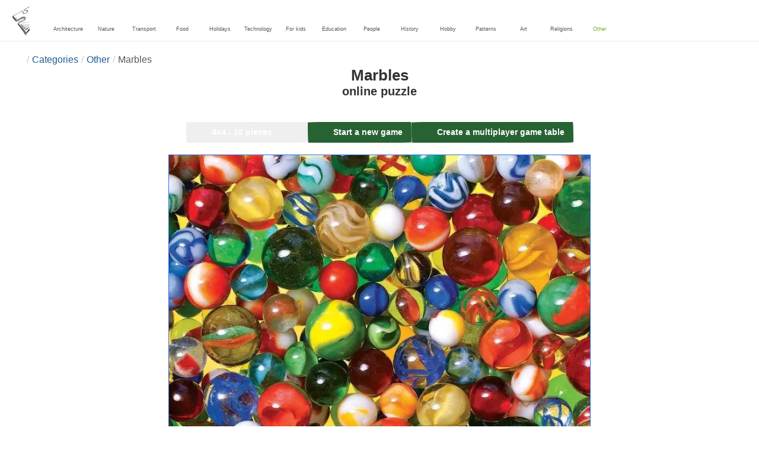

--- FILE ---
content_type: text/html; charset=UTF-8
request_url: https://www.epuzzle.info/en/puzzle/play/other/30449-marbles
body_size: 21330
content:
<!DOCTYPE html>
<html lang="en" prefix="og: https://ogp.me/ns#">
<head>
    <meta charset="UTF-8">
    <title>Marbles - ePuzzle photo puzzle</title>
    <meta property="og:site_name" content="ePuzzle"><meta property="og:type" content="website"><meta property="og:locale" content="en_US"><meta property="og:url" content="https://www.epuzzle.info/en/puzzle/play/other/30449-marbles"><meta property="og:title" content="Marbles - ePuzzle photo puzzle"><meta property="og:description" content="Marbles - solve online puzzle from a photo for free on ePuzzle"><meta property="og:image" content="https://assets.epuzzle.info/puzzle/030/449/original.jpg"><meta property="og:image:width" content="770"><meta property="og:image:height" content="624"><meta property="og:image:alt" content="Marbles puzzle online from photo">    <meta name="twitter:card" content="summary_large_image">
    <meta name="twitter:site" content="@puzzlefactory">
    <meta name="twitter:creator" content="@puzzlefactorypl">
    <meta name="twitter:title" content="Marbles - ePuzzle photo puzzle">
    <meta name="description" content="Marbles - solve online puzzle from a photo for free on ePuzzle">
    <meta name="viewport" content="initial-scale=1.0, maximum-scale=5, user-scalable=yes, width=device-width, height=device-height">
    <meta name="theme-color" content="#ffffff">
    <meta name="apple-mobile-web-app-capable" content="yes">
    <meta name="robots" content="max-image-preview:large">
    <meta name="verification" content="3e591d1e9219115f3ca5b491f0dcc613" />
    <link rel="preconnect" href="https://www.google-analytics.com" crossorigin="use-credentials">
    <link rel="preconnect" href="https://www.google.com" crossorigin="anonymous">
    <link rel="manifest" href="https://www.epuzzle.info/en/manifest.json">
    <link rel="alternate" hreflang="en" href="https://www.epuzzle.info/en/puzzle/play/other/30449-marbles"><link rel="alternate" hreflang="pl" href="https://www.epuzzle.info/pl/puzzle/graj/inne/30449-rze%C5%BAby"><link rel="alternate" hreflang="fr" href="https://www.epuzzle.info/fr/puzzle/jouer/autre/30449-marbres"><link rel="alternate" hreflang="de" href="https://www.epuzzle.info/de/puzzle/spielen/andere/30449-murmeln"><link rel="alternate" hreflang="it" href="https://www.epuzzle.info/it/puzzle/gioca/altro/30449-marmi"><link rel="alternate" hreflang="es" href="https://www.epuzzle.info/es/rompecabezas/jugar/otro/30449-canicas"><link rel="alternate" hreflang="cs" href="https://www.epuzzle.info/cs/puzzle/hraj/jiny/30449-kuli%C4%8Dky"><link rel="alternate" hreflang="pt" href="https://www.epuzzle.info/pt/quebra-cabe%C3%A7a/pe%C3%A7a/outros/30449-m%C3%A1rmores"><link rel="alternate" hreflang="nl" href="https://www.epuzzle.info/nl/puzzel/spelen/andere/30449-knikkers"><link rel="alternate" hreflang="hu" href="https://www.epuzzle.info/hu/puzzle/play/egyeb/30449-goly%C3%B3k"><link rel="alternate" hreflang="ro" href="https://www.epuzzle.info/ro/puzzle/joac%C4%83/alte/30449-marmur%C4%83"><link rel="alternate" hreflang="sv" href="https://www.epuzzle.info/sv/pussel/spela/ovrig/30449-kulor"><link rel="alternate" hreflang="bg" href="https://www.epuzzle.info/bg/%D0%BF%D1%8A%D0%B7%D0%B5%D0%BB/%D0%B8%D0%B3%D1%80%D0%B0/drugi/30449-%D0%BC%D1%80%D0%B0%D0%BC%D0%BE%D1%80%D0%B8"><link rel="alternate" hreflang="el" href="https://www.epuzzle.info/el/%CF%80%CE%B1%CE%B6%CE%BB/%CF%80%CE%B1%CE%AF%CE%BE%CF%84%CE%B5/alla/30449-%CE%BC%CE%AC%CF%81%CE%BC%CE%B1%CF%81%CE%B1"><link rel="alternate" hreflang="ru" href="https://www.epuzzle.info/ru/%D0%B3%D0%BE%D0%BB%D0%BE%D0%B2%D0%BE%D0%BB%D0%BE%D0%BC%D0%BA%D0%B0/%D0%B8%D0%B3%D1%80%D0%B0%D1%82%D1%8C/%D0%B4%D1%80%D1%83%D0%B3%D0%B8%D0%B5/30449-%D0%BC%D1%80%D0%B0%D0%BC%D0%BE%D1%80"><link rel="alternate" hreflang="ja" href="https://www.epuzzle.info/ja/%E3%83%91%E3%82%BA%E3%83%AB/%E3%83%97%E3%83%AC%E3%82%A4/%E3%81%9D%E3%81%AE%E4%BB%96/30449-%E3%83%93%E3%83%BC%E7%8E%89"><link rel="alternate" hreflang="uk" href="https://www.epuzzle.info/uk/%D0%B3%D0%BE%D0%BB%D0%BE%D0%B2%D0%BE%D0%BB%D0%BE%D0%BC%D0%BA%D0%B0/%D0%B3%D1%80%D0%B0%D1%82%D0%B8/%D1%96%D0%BD%D1%88%D0%B8%D0%B9/30449-%D0%BC%D0%B0%D1%80%D0%BC%D1%83%D1%80">    <link rel="alternate" hreflang="x-default" href="https://www.epuzzle.info/en/puzzle/play/other/30449-marbles">
        <link rel="shortcut icon" type="image/png" sizes="16x16" href="https://assets.epuzzle.info/public/images/icons/16x16.png">
    <link rel="shortcut icon" type="image/png" sizes="32x32" href="https://assets.epuzzle.info/public/images/icons/32x32.png">
    <link rel="shortcut icon" type="image/png" sizes="96x96" href="https://assets.epuzzle.info/public/images/icons/96x96.png">
    <link rel="apple-touch-icon" type="image/png" sizes="128x128" href="https://assets.epuzzle.info/public/images/icons/128x128.png">
    <link rel="apple-touch-icon" type="image/png" sizes="152x152" href="https://assets.epuzzle.info/public/images/icons/152x152.png">
    <link rel="apple-touch-icon" type="image/png" sizes="167x167" href="https://assets.epuzzle.info/public/images/icons/167x167.png">
    <link rel="apple-touch-icon" type="image/png" sizes="180x180" href="https://assets.epuzzle.info/public/images/icons/180x180.png">
    <link rel="apple-touch-icon" type="image/png" sizes="192x192" href="https://assets.epuzzle.info/public/images/icons/192x192.png">
    <style>[hidden],.hidden{display:none !important}:root{--gap: 10px}@media(min-width: 1200px){:root{--gap: 20px}}article>header{display:grid;grid-auto-columns:1fr min-content}article>header nav{grid-column:1/-1;grid-row:1;max-width:100%;overflow:hidden;white-space:nowrap}article>header nav ul{overflow:hidden;text-overflow:ellipsis}article>header nav li{display:inline}article>header nav li:first-child span{display:none}article>header nav li:last-child a{color:#565756;text-decoration:none}article>header nav li+li:before{color:#ccc;content:"/";margin:0 5px}article>header h1{grid-column:1/-1;grid-row:2}article>header>div{grid-column:1/-1;grid-row:3;text-align:center;white-space:nowrap}article>header>div button{margin:0}@media(min-width: 560px){article>header h1{grid-column:1}article>header>div{grid-column:2;grid-row:2}}.slider-parent{overflow:hidden}gf-slider{display:grid;grid-auto-flow:column;grid-gap:var(--gap);grid-auto-columns:min-content;overflow-x:scroll;overflow-y:hidden;scroll-snap-type:x mandatory;-ms-overflow-style:none;scrollbar-width:none}gf-slider::-webkit-scrollbar{display:none}gf-slider *{user-select:none;-webkit-user-select:none;-moz-user-select:none;-ms-user-select:none}gf-slider>*{scroll-snap-align:start}.puzzle-items{display:block}.puzzle-items header{display:grid;grid-template-columns:1fr min-content;border-bottom:1px solid #e8e8e8;margin-bottom:10px;align-items:end}.puzzle-items header h2,.puzzle-items header h3{grid-column:1;margin-bottom:-5px;border-bottom:none;overflow:hidden;display:inline-block}.puzzle-items header h2>span:first-child,.puzzle-items header h3>span:first-child{overflow:hidden;white-space:nowrap;text-overflow:ellipsis;max-width:100%}.puzzle-items header a{grid-column:2;display:none}.puzzle-items header gf-slider{grid-gap:var(--gap)}.puzzle-items puzzle-collection,.puzzle-items .puzzle-item{width:300px}collection-set.puzzle-items header{margin-bottom:0}@media(min-width: 900px){.puzzle-items header a{display:block;white-space:nowrap}.puzzle-items header a span{display:inline-block;margin-bottom:5px}}@media(min-width: 1200px){.puzzle-items gf-slider{grid-auto-flow:unset;grid-template-columns:repeat(4, 1fr)}.puzzle-items puzzle-game,.puzzle-items .puzzle-item{width:auto}}.puzzle-item{position:relative;display:block;font-size:15px;overflow:hidden}.puzzle-item a{display:block}.puzzle-item figure{margin:0}.puzzle-item figcaption{position:relative;height:3.12em;padding:.4em .4em .4em 3.5em;overflow:hidden;line-height:1.4}.puzzle-item figcaption>*{white-space:nowrap}.puzzle-item figcaption author{overflow:hidden;text-overflow:ellipsis}.puzzle-item figcaption .title{line-height:1.2em;display:block;text-overflow:ellipsis;overflow:hidden;color:hsla(0,0%,100%,.9)}.puzzle-item figcaption .details{font-size:.8em;color:hsla(0,0%,100%,.75);display:flex;font-weight:bold;justify-content:flex-start;flex-wrap:nowrap}.puzzle-item figcaption .details>*:not(:first-child):before{content:" • "}.puzzle-item figcaption size{position:absolute;font-size:.8em;color:hsla(0,0%,100%,.9);left:.2em;top:1.2em;width:2.5em;text-align:center}.puzzle-item figcaption>svg-icon{position:absolute;color:#fff;opacity:.2;font-size:3.1em;rotate:-15deg;left:-6px;top:-2px}.puzzle-item picture{display:block}.puzzle-item img{display:block;object-fit:cover;width:100%;aspect-ratio:1.3333333333}.puzzle-item .solve-puzzle{position:absolute;display:block;transform:scale(0) translate(-50%, -50%);pointer-events:none}.puzzle-item .save-button{display:block;position:absolute;font-size:1.2em;right:.5em;top:.5em;z-index:10;color:#fff}.puzzle-item .save-button:hover{color:#80a937}#sidebar{display:none}article{padding-top:var(--gap);padding-bottom:var(--gap);display:grid;overflow:hidden;grid-gap:var(--gap);grid-template-columns:100%;align-content:start;justify-content:center}article>.left{overflow:hidden;display:grid;grid-template-rows:min-content;align-self:start;row-gap:var(--gap)}@media(min-width: 900px){article{grid-template-columns:1fr 300px}article>*{grid-column:1/-1}article>.left{grid-column:1}article .left+#sidebar{grid-column:2;display:grid;grid-template-columns:1fr;grid-auto-rows:min-content;gap:var(--gap);height:0;min-height:100%;overflow:hidden}article .left+#sidebar>*{width:300px}}svg-icon svg{width:100%;height:100%;fill:currentColor;pointer-events:none}.section-description{text-align:justify}.section-description a{color:#1d5b91}.section-description a:hover{text-decoration:underline}.qc-cmp-cleanslate{background-color:rgba(33,41,52,.2) !important}#qc-cmp2-ui{height:auto !important;padding:0 !important;max-width:unset !important}#qc-cmp2-ui .qc-cmp2-summary-section{padding:0 !important}#qc-cmp2-ui .qc-cmp2-summary-section .qc-cmp2-consent-info{padding:0 var(--gap) !important;overflow:hidden !important;overflow-y:auto !important;max-height:140px}#qc-cmp2-ui .qc-cmp2-summary-info{overflow-y:initial !important}#qc-cmp2-ui .qc-cmp2-summary-info div{padding:0 !important}#qc-cmp2-ui .qc-cmp2-footer{padding:0 var(--gap) !important}@media(max-width: 767px){#qc-cmp2-ui .logo-container{width:130px}}@media(max-width: 767px)and (min-width: 768px){#qc-cmp2-ui .logo-container{width:170px}}@media(max-width: 767px){#qc-cmp2-ui .logo-container img{width:100%;aspect-ratio:2.74}#qc-cmp2-ui .span-heading{font-size:18px !important;padding:0}#qc-cmp2-ui .qc-cmp2-footer{margin-top:5px !important;padding:var(--gap) !important}#qc-cmp2-ui .qc-cmp2-footer .qc-cmp2-summary-buttons{display:grid !important;grid-template-columns:1fr 1fr;grid-template-rows:min-content min-content;grid-gap:var(--gap)}#qc-cmp2-ui .qc-cmp2-footer .qc-cmp2-summary-buttons button{margin:0 !important;grid-column:1/-1}}ins.adsbygoogle{display:block;text-align:center;margin:auto}ins.adsbygoogle.btf{min-height:343px}@media(min-width: 560px){ins.adsbygoogle.btf{min-height:auto}}.freestar-ad{display:grid;align-content:center;justify-items:center;overflow:hidden}.freestar-ad.disabled{background-color:#f5c4c4}#_fs-ad-iframe-container{display:flex;justify-content:center}.atf{height:0 !important}@media(min-width: 560px){.atf{margin-bottom:var(--gap);height:auto !important;min-height:90px}}.__fs-ancillary{display:none !important}*,*:after,*:before{box-sizing:border-box}body{margin:0;font-family:sans-serif;font-size:16px;line-height:1.4}.container,article{width:100%;max-width:1800px;overflow:hidden;margin-left:auto;margin-right:auto;padding-left:var(--gap);padding-right:var(--gap)}body>nav{position:sticky;top:0;width:100%;height:70px;border-bottom:1px solid #e8e8e8;overflow:hidden;margin:0 auto}body>nav a{padding:0;text-align:center;color:#276233;display:inline-block;margin:0 auto}body>nav ul{display:flex;flex-wrap:wrap}body>nav li{flex:0 0 30px;height:70px;overflow:hidden;display:flex;align-items:center;text-align:center}body>nav li a span{display:none}body>nav .logo{flex:0 0 max-content}body>nav .logo img{height:40px;width:auto;display:block}@media(min-width: 1200px){body>nav .logo img{height:50px;width:137px}}body>nav #navCat{display:none}@media(min-width: 560px){body>nav #navCat{display:block;overflow:hidden;flex:1}body>nav #navCat>a{display:none}body>nav #navCat ul{display:block;margin:0 auto}body>nav #navCat ul li{width:auto;min-width:60px;max-width:96px;display:inline-block;vertical-align:top}body>nav #navCat ul li a{color:#565756;font-size:9px;overflow-wrap:break-word;width:100%;height:100%;padding-top:17px}body>nav #navCat ul li svg-icon{font-size:22px;display:block;margin:2px auto}}body>nav #navAdd{margin-left:auto}h1,h2,h3{margin-block-start:0;margin-block-end:0}p{margin:0 0 10px}h1{margin:0;font-size:26px;font-weight:bold;text-align:center;line-height:1.2;overflow:hidden;-webkit-line-clamp:3;display:-webkit-box;-webkit-box-orient:vertical}h1 span{display:block;font-size:.75em}h1 span.separator{display:none}h2,h3{border-bottom:1px solid #e8e8e8;margin:0 0 20px;font-weight:normal;line-height:23px}h2>span:first-child,h3>span:first-child{border-bottom:1px solid #2b6ee3;padding-bottom:5px;margin-bottom:-1px;display:inline-block}h2{font-size:20px}h3{font-size:18px}ol,ul{margin:0;padding:0}ul{list-style:none}.btn{line-height:1.4;font-size:13px;padding:7px 10px;font-weight:bold;border:1px solid rgba(0,0,0,0)}.btn svg-icon{margin:0 5px}svg-icon{width:1em;height:1em;display:inline-block;vertical-align:text-top}#hamburger{display:none}@media(max-width: 767px){.hidden-xs{display:none !important}}.select{position:relative !important;display:inline-block;padding:0 !important}.select select{-webkit-appearance:none;background-color:inherit;color:inherit;font-weight:inherit;font-size:inherit;border:none;width:auto;height:auto;margin:0;padding:0 2em;line-height:inherit}.select select:focus{border:0 none}.select svg-icon{position:absolute;pointer-events:none;top:0;right:0}.select svg-icon:first-child{left:0}.btn.select select{padding:7px 2.5em 7px 3em}.btn.select svg-icon{right:1em;top:9px}.btn.select svg-icon:first-child{left:1em}#not-visible-suggestion{text-align:center}#not-visible-suggestion>div{position:relative;padding:5px 25px 5px 10px;margin:var(--gap) auto;border:1px solid #ccc;background:rgba(255,245,90,.3);width:max-content;max-width:100%;font-size:14px}#not-visible-suggestion>div svg-icon[icon=close]{cursor:pointer;position:absolute;top:3px;right:3px}puzzle-mobile-status{display:block;color:#575757;font-size:13px;margin:3px 0;text-align:center}puzzle-mobile-status svg-icon{margin:0 3px 0 8px}puzzle-mobile-status svg-icon[icon=star]{color:#edb867}#info-bar{height:30px;display:flex;overflow:initial;padding:0}#info-bar>*{display:inline-flex;padding:4px 4px 0;height:30px}#info-bar>*>svg-icon{line-height:26px;margin-right:2px}#share-button{margin-left:auto !important}#game-buttons{display:flex;margin:var(--gap) auto;justify-content:center;flex-wrap:wrap;gap:var(--gap)}#choose-difficulty-button{color:#fff}#preview{text-align:center}#preview img{box-sizing:content-box;width:100%;height:auto;border:1px solid #2b6ee3;display:block;margin:0 auto}@media(min-width: 560px){#preview img{width:auto;height:min(var(--height),80vh,(100vw - 4*var(--gap))/var(--ratio))}puzzle-mobile-status{display:none}}</style>
    <link rel="stylesheet" href="https://assets.epuzzle.info/public/css/231ebf79a3d1e7c0551e_layout.css" media="none" onload="this.media='all'"><link rel="stylesheet" href="https://assets.epuzzle.info/public/css/42a09988ce15c62b7e20_details.css" media="none" onload="this.media='all'">    <script type="application/ld+json">{"@context":"https://schema.org","@graph":[{"@type":"VideoGame","name":"Marbles","image":"https://assets.epuzzle.info/puzzle/030/449/original.jpg","playMode":["SinglePlayer","MultiPlayer"],"gameLocation":"https://www.epuzzle.info/en/puzzle/play/other/30449-marbles","applicationCategory":"GameApplication","applicationSubCategory":"Online Puzzle","dateCreated":"2018-07-19T01:00:36+00:00","publisher":{"@type":"Organization","name":"ePuzzle","url":"https://www.epuzzle.info/en"},"potentialAction":{"@type":"PlayAction","target":"https://www.epuzzle.info/en/puzzle/play/other/30449-marbles"},"aggregateRating":{"@type":"AggregateRating","ratingValue":"10.0","reviewCount":2,"worstRating":1,"bestRating":10}},{"@type":"Product","name":"Marbles","image":"https://assets.epuzzle.info/puzzle/030/449/original.jpg","aggregateRating":{"@type":"AggregateRating","ratingValue":"10.0","reviewCount":2,"worstRating":1,"bestRating":10}},{"@type":"ImageObject","contentUrl":"https://assets.epuzzle.info/puzzle/030/449/original.jpg","caption":"Marbles puzzle online from photo","url":"https://assets.epuzzle.info/puzzle/030/449/original.jpg","image":"https://assets.epuzzle.info/puzzle/030/449/original.jpg","thumbnailUrl":"https://assets.epuzzle.info/puzzle/030/449/thumb.jpg","width":770,"height":624,"creator":{"@type":"Person","name":"Lady"},"name":"Marbles","description":"","representativeOfPage":true,"isAccessibleForFree":true,"isFamilyFriendly":true,"datePublished":"2018-07-19T01:00:36+00:00"}]}</script>        <script async src="https://www.googletagmanager.com/gtag/js?id=G-DZC81KEBQ9"></script><script async src="https://assets.epuzzle.info/public/js/3661d29e77a908b8388f_sentry.js"></script><script defer src="https://assets.epuzzle.info/public/js/ac7d42c0e3ef90af11c2_index.js"></script><script defer src="https://assets.epuzzle.info/public/js/b4548ffbcf31f86eb4e2_details.js"></script>    <script>!function(){var e=window.location.hostname,t=document.createElement("script"),n=document.getElementsByTagName("script")[0],a="https://cmp.inmobi.com".concat("/choice/","4s0xrhALtES7v","/",e,"/choice.js?tag_version=V3"),p=0;window.__cmpValue=new Promise((e,p)=>{t.async=!0,t.type="text/javascript",t.onerror=p,t.onload=e,t.src=a,n.parentNode.insertBefore(t,n)}),function(){for(var e,t="__tcfapiLocator",n=[],a=window;a;){try{if(a.frames[t]){e=a;break}}catch(e){}if(a===window.top)break;a=a.parent}e||(!function e(){var n=a.document,p=!!a.frames[t];if(!p)if(n.body){var s=n.createElement("iframe");s.style.cssText="display:none",s.name=t,n.body.appendChild(s)}else setTimeout(e,5);return!p}(),a.__tcfapi=function(){var e,t=arguments;if(!t.length)return n;if("setGdprApplies"===t[0])t.length>3&&2===t[2]&&"boolean"==typeof t[3]&&(e=t[3],"function"==typeof t[2]&&t[2]("set",!0));else if("ping"===t[0]){var a={gdprApplies:e,cmpLoaded:!1,cmpStatus:"stub"};"function"==typeof t[2]&&t[2](a)}else"init"===t[0]&&"object"==typeof t[3]&&(t[3]=Object.assign(t[3],{tag_version:"V3"})),n.push(t)},a.addEventListener("message",function(e){var t="string"==typeof e.data,n={};try{n=t?JSON.parse(e.data):e.data}catch(e){}var a=n.__tcfapiCall;a&&window.__tcfapi(a.command,a.version,function(n,p){var s={__tcfapiReturn:{returnValue:n,success:p,callId:a.callId}};t&&(s=JSON.stringify(s)),e&&e.source&&e.source.postMessage&&e.source.postMessage(s,"*")},a.parameter)},!1))}(),function(){const e=["2:tcfeuv2","6:uspv1","7:usnatv1","8:usca","9:usvav1","10:uscov1","11:usutv1","12:usctv1"];window.__gpp_addFrame=function(e){if(!window.frames[e])if(document.body){var t=document.createElement("iframe");t.style.cssText="display:none",t.name=e,document.body.appendChild(t)}else window.setTimeout(window.__gpp_addFrame,10,e)},window.__gpp_stub=function(){var t=arguments;if(__gpp.queue=__gpp.queue||[],__gpp.events=__gpp.events||[],!t.length||1==t.length&&"queue"==t[0])return __gpp.queue;if(1==t.length&&"events"==t[0])return __gpp.events;var n=t[0],a=t.length>1?t[1]:null,p=t.length>2?t[2]:null;if("ping"===n)a({gppVersion:"1.1",cmpStatus:"stub",cmpDisplayStatus:"hidden",signalStatus:"not ready",supportedAPIs:e,cmpId:10,sectionList:[],applicableSections:[-1],gppString:"",parsedSections:{}},!0);else if("addEventListener"===n){"lastId"in __gpp||(__gpp.lastId=0),__gpp.lastId++;var s=__gpp.lastId;__gpp.events.push({id:s,callback:a,parameter:p}),a({eventName:"listenerRegistered",listenerId:s,data:!0,pingData:{gppVersion:"1.1",cmpStatus:"stub",cmpDisplayStatus:"hidden",signalStatus:"not ready",supportedAPIs:e,cmpId:10,sectionList:[],applicableSections:[-1],gppString:"",parsedSections:{}}},!0)}else if("removeEventListener"===n){for(var i=!1,o=0;o<__gpp.events.length;o++)if(__gpp.events[o].id==p){__gpp.events.splice(o,1),i=!0;break}a({eventName:"listenerRemoved",listenerId:p,data:i,pingData:{gppVersion:"1.1",cmpStatus:"stub",cmpDisplayStatus:"hidden",signalStatus:"not ready",supportedAPIs:e,cmpId:10,sectionList:[],applicableSections:[-1],gppString:"",parsedSections:{}}},!0)}else"hasSection"===n?a(!1,!0):"getSection"===n||"getField"===n?a(null,!0):__gpp.queue.push([].slice.apply(t))},window.__gpp_msghandler=function(e){var t="string"==typeof e.data;try{var n=t?JSON.parse(e.data):e.data}catch(e){n=null}if("object"==typeof n&&null!==n&&"__gppCall"in n){var a=n.__gppCall;window.__gpp(a.command,function(n,p){var s={__gppReturn:{returnValue:n,success:p,callId:a.callId}};e.source.postMessage(t?JSON.stringify(s):s,"*")},"parameter"in a?a.parameter:null,"version"in a?a.version:"1.1")}},"__gpp"in window&&"function"==typeof window.__gpp||(window.__gpp=window.__gpp_stub,window.addEventListener("message",window.__gpp_msghandler,!1),window.__gpp_addFrame("__gppLocator"))}();var s=function(){var e=arguments;typeof window.__uspapi!==s&&setTimeout(function(){void 0!==window.__uspapi&&window.__uspapi.apply(window.__uspapi,e)},500)};if(void 0===window.__uspapi){window.__uspapi=s;var i=setInterval(function(){p++,window.__uspapi===s&&p<3?console.warn("USP is not accessible"):clearInterval(i)},6e3)}}();</script>
    <script>window.context = {"language":"en","release":"20251202-191716","url":{"puzzleImages":"https:\/\/assets.epuzzle.info","svgIcons":"\/icons\/epicons.svg","puzzlePreviewGrid":"https:\/\/assets.epuzzle.info\/public\/images\/layout\/puzzle-grid.svg","categoryPrefix":"\/en\/categories","tags":"\/en\/tags","userCreated":"\/en\/users\/username\/created-puzzles","accountUserCreated":"\/en\/accounts\/username\/created-puzzles","accountUserSolved":"\/en\/accounts\/username\/solved-puzzles","account":"\/en\/my-account","accountUpgrade":"\/en\/my-account\/upgrade","accountRegister":"\/en\/my-account\/register","profileUrl":"\/en\/my-account\/profile","accounts":"\/en\/accounts","users":"\/en\/users","puzzleController":"\/en\/puzzle","playController":"\/en\/play","favourites":"\/en\/saved-puzzle","searchController":"\/en\/search","abuseForm":"\/en\/contact-us\/abuse","solution":"\/solution"},"topBar":[{"event":"upgrade_to_premium","attention":{"text":"New!"},"message":"Tired of ads? Choose a Premium account and get rid of them once and for all.","link":"Learn More","url":"\/en\/my-account\/upgrade","title":"Upgrade to Premium"},{"event":"create_account","message":"Create a free account and explore unique possibilities with ePuzzle!","link":"Learn More","url":"\/en\/my-account\/register","title":"Create new account"},{"event":"user_login","message":"{username}, we noticed that you\u2019re not logged in. Click [here] to log in and fully enjoy ePuzzle!","url":"\/en\/my-account\/login","title":"Log in"},{"event":"jigsaw_fusion","attention":{"src":"https:\/\/jigsawfusion.com\/images\/jigsaw-fusion-icon-32x32.png","width":24,"height":24,"alt":"Jigsaw Fusion"},"message":"Looking for a new challenge? We\u2019re solving a huge 6500-piece puzzle together on jigsawfusion.com.","link":"Join the game!","url":"https:\/\/jigsawfusion.com\/?utm_source=www.epuzzle.info&utm_campaign=top_bar&utm_medium=referral","title":"Multiplayer Jigsaw Puzzle"}],"components":{"tagLink":{"title":"List of all puzzles with the tag {label}"},"categoryLink":{"title":"List of all puzzles from the {name} category"},"categoryTagLink":{"title":"List of all puzzles with the tag {label} from the {categoryname} category"},"userLink":{"title":"{username} - user's page."},"searchForm":{"placeholder":"Type puzzle name or keywords","title":"Find a puzzle for yourself"}},"adblock":{"upgrade":"Please consider supporting us by allowing ads or by subscribing to a Premium account for an ad-free experience.","disable":"Disable ad blocker"},"translations":{"closeButton":"Close","loginButton":"Log in","signUpButton":"Create new account","upgradeButton":"Upgrade to Premium","nav":{"more":"more","less":"less","showMore":"Show more categories","showLess":"Show less categories"},"favourites":{"save":"Save to solve later","remove":"Remove from saved","loginPrompt":"Do you like this puzzle? Log in to add it to your favorites and solve later."},"alts":["online puzzle","puzzle online from photo"],"loadImageError":"Oops, something went wrong. Please wait a moment.","shareButtons":{"copy":"Copy link","Messages":"Messages"},"cancel":"Cancel","controls":{"draggable":{"title":"Drag me to a convenient place","increaseTheSize":"Click to increase the size of the preview","reduceTheSize":"Click to reduce the size of the preview","openInTheNewWindow":"Click to open the preview in a new window"},"Difficulty":{"title":"Select difficulty","label":"Difficulty"},"Mute":{"titleOff":"Click here to disable sound","titleOn":"Click here to enable sound","label":"Sound"},"Pieces":{"label":"Remaining"},"Pause":{"titleOn":"Click here to play","label":"Play","titleOff":"Click here to pause","labelOff":"Pause","space":"Space"},"Preview":{"titleOn":"Click here to hide image preview","titleOff":"Click here to view image preview","label":"Preview"},"Hint":{"titleOff":"Hold to highlight mismatched items","titleOn":"","label":"Hint"},"Time":{"label":"Your time"},"Quit":{"title":"Quit the game","label":"Quit"},"Restart":{"title":"Restart the game","label":"Restart"},"Share":{"title":"Share","label":"Share"},"Moves":{"label":"Moves"},"Lock":{"title":"Choose game permissions","private":"Private","registered":"Logged in only","public":"Public"},"Chat":{"inputPlaceholder":"Type your message here...","label":"Chat"},"Players":{"kick":"Kick a player","restore":"Restore a player","label":"Players"},"Zoom":{"title":"Change game size","label":"Zoom"}},"modals":{"abuse":{"title":"Report abuse","text":"If you would like to file a complaint about any form of spam, abuse or violation of legal rules, please justification","justification":"Type your justification","email":"Write your e-mail address","send":"Send","type":{"select":"What is the problem?","copyright":"Copyright infringement","content":"Inappropriate content","category":"Wrong puzzle category","other":"Other issue"},"categoryPrompt":"Select correct category","categories":{"1":"Architecture","2":"Nature","3":"Transport","4":"Food","5":"Holidays","6":"Technology","9":"For kids","10":"Education","12":"People","7":"History","11":"Hobby","13":"Patterns","14":"Art","15":"Religions","8":"Other"}},"embedCode":{"title":"Embed jigsaw puzzle to your website","text":"Copy the html code from the box below and paste it into your website:","code":"<a style=\"margin: 20px; display: inline-block; position: relative; width: 200px; height: 150px;\" href=\"https:\/\/www.epuzzle.info\/en\/puzzle\/play\/other\/30449-marbles?utm_source=embed&amp;utm_medium=visit&amp;utm_campaign=share_puzzle\"\n   target=\"_blank\">\n    <img src=\"https:\/\/assets.epuzzle.info\/puzzle\/030\/449\/thumb.jpg\" style=\"width: 100%; height: 100%\">\n    <div style=\"position: absolute; top: 10px; left: -10px; width: 100px; box-shadow: 0 5px 10px rgba(0,0,0,.2); background-color: white;border-left: 5px solid #047391;\">\n        <img src=\"https:\/\/assets.epuzzle.info\/public\/images\/logo\/puzzle-online-logo.png\" style=\"width: 90%; height: 90%;\">\n    <\/div>\n    <span style=\"position: absolute; top: 50%; left: 50%; transform: translate(-50%, -50%); color: white;font-weight: 700; font-size: 30px; text-align: center; text-shadow:1px 1px 2px #000; font-family: Verdana, Helvetica, Arial, sans-serif;\">Play jigsaw puzzle<\/span>\n<\/a>\n","copy":"Copy this code","message":"code has been copied"},"allSolutions":{"title":{"time":"Top users by lowest time","moves":"Top Users by fewest moves"},"loading":"loading all the results","user":"user","time":"time","moves":"moves","date":"date"},"gameCompleted":{"title":"You have completed the puzzle!","congratulations":"Congratulations!","bestTime":"You obtained the best time!","bestMoves":"You have made the fewest moves in this game!","bestTimeAndMoves":"You got the best time and made the fewest moves.","topTen":"Your score belongs to top ten!","signInPrompt":"Sign in to have your results included in the rankings. If you don't have an account yet, please create it now and sign in to have your recent results saved.","explorerAwardMessage":"You are the first to complete this puzzle. First place of course!","share":"Share","shareQuote":"Puzzle completed in {time}","playAgain":"Play again"}},"comments":{"charRepeat":"Comment is invalid. Please remove duplicate chars","longWord":"Comment is invalid. Please remove long words"},"invalidCookieName":"Invalid character (+) in username","savedGame":{"resume":"Resume the game"},"pauseInfo":{"paused":"the game is paused","continue":"Continue"},"multiplayer":{"kicked":"You were kicked from this game.","connecting":"Connecting to the game. Please wait.","disconnected":"Disconnected. Waiting for connection.","modal":{"title":"Game for logged-in players only","content":"This game is blocked for non-logged-in users. Please log in before joining this game.","cancel":"Cancel"}}},"puzzle":{"id":30449,"rows":12,"cols":14,"language":"en","imageUrl":"https:\/\/assets.epuzzle.info\/puzzle\/030\/449\/original.jpg","url":"\/en\/puzzle\/play\/other\/30449-marbles","absoluteUrl":"https:\/\/www.epuzzle.info\/en\/puzzle\/play\/other\/30449-marbles","name":"Marbles","category":{"path":"other","name":"Other","id":8}},"multiplayer":{"server":"","timeLabel":"Game time","gameNotFound":"This puzzle has been finished","playAlone":"Play new game alone"}}</script>
    <script>
      window.dataLayer = window.dataLayer || [];
      function gtag() {dataLayer.push(arguments);}
      gtag('js', new Date());
      gtag('config', 'G-DZC81KEBQ9');
    </script>
</head>
<body data-type="puzzle">
<nav>
    <ul class="container">
        <li id="navMnu">
            <a href="#" title="Show menu"><svg-icon icon="bars"></svg-icon><span>Menu</span></a>
        </li>
        <li class="logo">
            <a href="/en" title="ePuzzle"><img alt="ePuzzle" src="https://assets.epuzzle.info/public/images/logo/puzzle-online-logo.png" width="137" height="50" srcset="https://assets.epuzzle.info/public/images/logo/puzzle-online-logo.png 1x,https://assets.epuzzle.info/public/images/logo/puzzle-online-logo.png 2x" title="Click to go to the home page"></a>
        </li>
        <li id="navCat">
            <a href="/en/categories" title="Categories">Categories</a>
            <ul>
                <li><a is="category-link" href="/en/categories/architecture"><svg-icon icon="university"></svg-icon>Architecture</a></li> <li><a is="category-link" href="/en/categories/nature"><svg-icon icon="image"></svg-icon>Nature</a></li> <li><a is="category-link" href="/en/categories/transport"><svg-icon icon="car"></svg-icon>Transport</a></li> <li><a is="category-link" href="/en/categories/food"><svg-icon icon="utensils"></svg-icon>Food</a></li> <li><a is="category-link" href="/en/categories/holidays"><svg-icon icon="holidays"></svg-icon>Holidays</a></li> <li><a is="category-link" href="/en/categories/technology"><svg-icon icon="wrench"></svg-icon>Technology</a></li> <li><a is="category-link" href="/en/categories/for-kids"><svg-icon icon="child"></svg-icon>For kids</a></li> <li><a is="category-link" href="/en/categories/education"><svg-icon icon="user-graduate"></svg-icon>Education</a></li> <li><a is="category-link" href="/en/categories/people"><svg-icon icon="users"></svg-icon>People</a></li> <li><a is="category-link" href="/en/categories/history"><svg-icon icon="history"></svg-icon>History</a></li> <li><a is="category-link" href="/en/categories/hobby"><svg-icon icon="dice"></svg-icon>Hobby</a></li> <li><a is="category-link" href="/en/categories/patterns"><svg-icon icon="dice-d20"></svg-icon>Patterns</a></li> <li><a is="category-link" href="/en/categories/art"><svg-icon icon="paint-brush"></svg-icon>Art</a></li> <li><a is="category-link" href="/en/categories/religions"><svg-icon icon="church"></svg-icon>Religions</a></li> <li><a is="category-link" href="/en/categories/other" class="active"><svg-icon icon="icons"></svg-icon>Other</a></li>                <li id="navMorCat">
                    <a href="#"><svg-icon icon="more"></svg-icon></a>
                </li>
            </ul>
        </li>
        <li id="navAdd">
            <a href="/en/puzzle-from-photo" title="make your own jigsaw puzzle for free"><svg-icon icon="plus"></svg-icon><span>Make your own puzzle</span></a>
        </li>
                    <li>
                <a href="/en/multiplayer/join-game" title="join multiplayer jigsaw puzzle game"><svg-icon icon="users"></svg-icon><span>Multiplayer</span></a>
            </li>
                <li id="navFnd">
            <a href="#" title="search your favorite jigsaw puzzle"><svg-icon icon="magnifier"></svg-icon><span>Find a puzzle</span></a>
        </li>
        <li id="navUsr">
            <a class="not-logged" href="/en/my-account" title="My account"><svg-icon icon="user-slash"></svg-icon><span>Log in</span></a>
        </li>
    </ul>
    <search-form id="nav-search"></search-form>
</nav>
<article>
    <header>
    <nav aria-label="Breadcrumb"><ul itemscope itemtype="https://schema.org/BreadcrumbList"><li itemscope itemprop="itemListElement" itemtype="https://schema.org/ListItem"><a itemprop="item" href="/en" aria-label="Homepage"><svg-icon icon="home"></svg-icon> <span itemprop="name">Homepage</span></a><meta itemprop="position" content="1"></li><li itemscope itemprop="itemListElement" itemtype="https://schema.org/ListItem"><a itemprop="item" href="/en/categories" aria-label="Categories"><span itemprop="name">Categories</span></a><meta itemprop="position" content="2"></li><li itemscope itemprop="itemListElement" itemtype="https://schema.org/ListItem"><a itemprop="item" href="/en/categories/other" aria-label="Other"><span itemprop="name">Other</span></a><meta itemprop="position" content="3"></li><li itemscope itemprop="itemListElement" itemtype="https://schema.org/ListItem"><a itemprop="item" href="/en/puzzle/play/other/30449-marbles" aria-label="Marbles"><span itemprop="name">Marbles</span></a><meta itemprop="position" content="4"></li></ul></nav>    <h1>Marbles <span>online puzzle</span></h1>
    <puzzle-mobile-status>
        <svg-icon icon="star"></svg-icon>10.0        <svg-icon icon="user"></svg-icon>Lady        <svg-icon icon="puzzle-piece" class="difficulty-color-3"></svg-icon>168        <svg-icon icon="calendar"></svg-icon>2018-07-19    </puzzle-mobile-status>
</header>
<div id="preview">
    <div id="game-buttons">
        <button id="choose-difficulty-button" class="btn select" title="Choose difficulty level">
            <svg-icon icon="difficulty"></svg-icon>
            <svg-icon icon="chevron-down"></svg-icon>
            <select><option value="4x4" class="difficulty-1">4x4 - 16 pieces</option><option value="6x5" class="difficulty-1">6x5 - 30 pieces</option><option value="7x6" class="difficulty-1">7x6 - 42 pieces</option><option value="8x7" class="difficulty-2">8x7 - 56 pieces</option><option value="9x8" class="difficulty-2">9x8 - 72 pieces</option><option value="11x9" class="difficulty-2">11x9 - 99 pieces</option><option value="12x10" class="difficulty-3">12x10 - 120 pieces</option><option value="13x11" class="difficulty-3">13x11 - 143 pieces</option><option value="14x12" class="difficulty-3">14x12 - 168 pieces</option><option value="16x13" class="difficulty-3">16x13 - 208 pieces</option><option value="17x14" class="difficulty-3">17x14 - 238 pieces</option><option value="18x15" class="difficulty-4">18x15 - 270 pieces</option><option value="19x16" class="difficulty-4">19x16 - 304 pieces</option><option value="20x17" class="difficulty-4">20x17 - 340 pieces</option><option value="22x18" class="difficulty-4">22x18 - 396 pieces</option><option value="23x19" class="difficulty-5">23x19 - 437 pieces</option><option value="24x20" class="difficulty-5">24x20 - 480 pieces</option></select>
        </button>
        <button id="start-solve-button" class="btn btn-std" title="Click here to start solving puzzle">
            <svg-icon icon="play"></svg-icon>
            <span>Start a new game</span>
        </button>
                    <button id="create-multiplayer" class="btn btn-std">
                <svg-icon icon="users"></svg-icon>
                <span>Create a multiplayer game table</span>
            </button>
            </div>
    <picture>
        <source type="image/webp" srcset="https://assets.epuzzle.info/puzzle/030/449/original.webp">
        <img crossorigin="anonymous" src="https://assets.epuzzle.info/puzzle/030/449/original.jpg" alt="Marbles puzzle online from photo" width="770" height="624" style="--height: 624px; --ratio: 1.2339743589744">
    </picture>
</div>
<div id="game-container" data-type="swap" hidden></div>
<div id="info-bar">
    <div>
        <svg-icon icon="puzzle-piece" class="difficulty-color-3"></svg-icon>
        <span class="increase" id="pieces-left">168</span>
    </div>
    <a href="/en/users/Lady" class="hidden-xs info-bar-button" title="Lady - user page">
        <svg-icon icon="user"></svg-icon>        <span>Lady</span>
    </a>
        <a href="/en/puzzle/2018-07-19" class="hidden-xs info-bar-button" title="list of all jigsaw puzzles added on 2018-07-19">
        <svg-icon icon="calendar"></svg-icon>
        <span>2018-07-19</span>
    </a>
    <div id="solution-count-container">
        <svg-icon icon="check-square"></svg-icon>
        <span>258</span>
    </div>
    <div class="top-scores-info-bar info-bar-button time" title="show best results">
        <svg-icon icon="clock"></svg-icon>
        <span></span>
    </div>
            <div class="top-scores-info-bar info-bar-button moves" title="show best results">
            <svg-icon icon="moves"></svg-icon>
            <span></span>
        </div>
        <div id="comment-count-button-container" class="info-bar-button" title="Show comments">
        <svg-icon icon="comment"></svg-icon>
        <span>1</span>
    </div>
    <div id="share-button" class="info-bar-button" title="Share this puzzle">
        <svg-icon icon="share"></svg-icon>
        <span class="hidden-xs hidden-sm">Share</span>
    </div>
    <div id="save-button-container" class="info-bar-button" title="Save to solve later">
        <svg-icon icon="heart"></svg-icon>
        <span class="hidden-xs hidden-sm">Favorite</span>
    </div>
    <a href="/en/help#game" class="info-bar-button" title="Do you need help?">
        <svg-icon icon="help"></svg-icon>
        <span class="hidden-xs hidden-sm">Help</span>
    </a>
    <div id="abuse" class="info-bar-button" title="Report abuse">
        <svg-icon icon="abuse"></svg-icon>
    </div>
</div>

<div id="game-details" class="moves">
    <div>
        <ins style="display: block; width: 100%;" class="adsbygoogle incontent1" data-ad-client="ca-pub-4460104613270832" data-ad-slot="1776818236" data-ad-format="auto" data-full-width-responsive="true"></ins><script>(adsbygoogle = window.adsbygoogle || []).push({});</script>    </div>
    <div id="description">
        <p></p>            </div>
    <div id="best-results">
        <h2>
            <span>Best results for <span class="size"></span> size</span>
        </h2>
        <div class="top-scores time">
            <h4><span>Best time</span></h4>            <ul></ul>
            <button class="btn btn-std" title="Show all results">Show all results</button>
        </div>
                    <div class="top-scores moves">
                <h4><span>Best accuracy</span></h4>
                <ul></ul>
                <button class="btn btn-std" title="Show all results">Show all results</button>
            </div>
            </div>
    <div id="share">
    </div>
    <div id="puzzle-tags">
        <tags><a is="tag-link">Vegetable</a> <a is="tag-link">table</a> <a is="tag-link">various</a> <a is="tag-link">filled</a> <a is="tag-link">topped</a> <a is="tag-link">covered</a> <a is="tag-link">Woman</a> <a is="tag-link">Plastic</a> <a is="tag-link">Color</a> <a is="tag-link">board</a> <a is="tag-link">Cutting</a> <a is="tag-link">Design</a> <a is="tag-link">Magenta</a> <a is="tag-link">full</a> <a is="tag-link">counter</a> <a is="tag-link">collection</a> <a is="tag-link">Close-up</a> <a is="tag-link">Natural material</a> <a is="tag-link">Circle</a> <a is="tag-link">Arrangement</a> <a is="tag-link">Ball</a> <a is="tag-link">Glass</a> <a is="tag-link">electric blue</a> <a is="tag-link">Christmas tree</a> <a is="tag-link">assorted</a> <a is="category-tag-link" href="/en/categories/holidays/event" category="Holidays">event</a> <a is="tag-link">Fashion accessory</a> <a is="tag-link">Christmas ornament</a> <a is="category-tag-link" href="/en/categories/holidays/ornament" category="Holidays">ornament</a> <a is="tag-link">Bead</a> <a is="tag-link">Toy</a> <a is="tag-link">Marble</a></tags>
    </div>
    <section id="similar-games" class="puzzle-items" data-event="similar_games">
        <h2><span>Play similar puzzle</span></h2>
        <gf-slider><puzzle-game id="327" class="puzzle-item" sizes="5x4,10x7,13x9,20x14,25x17" age="6189"><a href="/en/puzzle/play/holidays/327-christmas-balls" title="Solve the online puzzle Christmas balls"><figure><picture><source type="image/webp" srcset="https://assets.epuzzle.info/puzzle/000/327/thumb.webp"><source type="image/jpeg" srcset="https://assets.epuzzle.info/puzzle/000/327/thumb.jpg"><img loading="lazy" alt="Christmas balls puzzle online from photo" src="https://assets.epuzzle.info/puzzle/000/327/original.jpg"></picture><figcaption class="difficulty-1"><svg-icon icon="puzzle-piece" aria-hidden="true"></svg-icon><size>35</size><span class="title">Christmas balls</span><span class="details"><author aria-hidden="true" title="(c) parrus (123rf)">(c) parrus (123rf)</author><solutions>solved 3,085 times</solutions></span></figcaption></figure></a><span class="btn btn-std solve-puzzle difficulty-1">Solve puzzle</span></puzzle-game><puzzle-game id="3321" class="puzzle-item" sizes="5x4,9x7,13x10,18x14,23x18,29x22" age="2190"><a href="/en/puzzle/play/other/3321-beads-from-semi-precious-stones" title="Solve the online puzzle Beads from semi-precious stones"><figure><picture><source type="image/webp" srcset="https://assets.epuzzle.info/puzzle/003/321/thumb.webp"><source type="image/jpeg" srcset="https://assets.epuzzle.info/puzzle/003/321/thumb.jpg"><img loading="lazy" alt="Beads from semi-precious stones puzzle online from photo" src="https://assets.epuzzle.info/puzzle/003/321/original.jpg"></picture><figcaption class="difficulty-3"><svg-icon icon="puzzle-piece" aria-hidden="true"></svg-icon><size>176</size><span class="title">Beads from semi-precious stones</span><span class="details"><author aria-hidden="true" title="nastya22">nastya22</author><solutions>solved 1,800 times</solutions></span></figcaption></figure></a><span class="btn btn-std solve-puzzle difficulty-3">Solve puzzle</span></puzzle-game><puzzle-game id="10647" class="puzzle-item" sizes="5x4,10x7,13x9,20x14,25x17" age="3889"><a href="/en/puzzle/play/other/10647-marbles" title="Solve the online puzzle Marbles"><figure><picture><source type="image/webp" srcset="https://assets.epuzzle.info/puzzle/010/647/thumb.webp"><source type="image/jpeg" srcset="https://assets.epuzzle.info/puzzle/010/647/thumb.jpg"><img loading="lazy" alt="Marbles puzzle online from photo" src="https://assets.epuzzle.info/puzzle/010/647/original.jpg"></picture><figcaption class="difficulty-3"><svg-icon icon="puzzle-piece" aria-hidden="true"></svg-icon><size>140</size><span class="title">Marbles</span><span class="details"><author aria-hidden="true" title="Lady">Lady</author><solutions>solved 145 times</solutions></span></figcaption></figure></a><span class="btn btn-std solve-puzzle difficulty-3">Solve puzzle</span></puzzle-game><puzzle-game id="12468" class="puzzle-item" sizes="4x4,8x8,11x11,16x16" age="3758"><a href="/en/puzzle/play/other/12468-stones" title="Solve the online puzzle Stones"><figure><picture><source type="image/webp" srcset="https://assets.epuzzle.info/puzzle/012/468/thumb.webp"><source type="image/jpeg" srcset="https://assets.epuzzle.info/puzzle/012/468/thumb.jpg"><img loading="lazy" alt="Stones online puzzle" src="https://assets.epuzzle.info/puzzle/012/468/original.jpg"></picture><figcaption class="difficulty-3"><svg-icon icon="puzzle-piece" aria-hidden="true"></svg-icon><size>156</size><span class="title">Stones</span><span class="details"><author aria-hidden="true" title="Lady">Lady</author><solutions>solved 355 times</solutions></span></figcaption></figure></a><span class="btn btn-std solve-puzzle difficulty-3">Solve puzzle</span></puzzle-game><puzzle-game id="24018" class="puzzle-item" sizes="5x4,9x7,13x10,18x14,23x18" age="3076"><a href="/en/puzzle/play/other/24018-perlen" title="Solve the online puzzle Perlen"><figure><picture><source type="image/webp" srcset="https://assets.epuzzle.info/puzzle/024/018/thumb.webp"><source type="image/jpeg" srcset="https://assets.epuzzle.info/puzzle/024/018/thumb.jpg"><img loading="lazy" alt="Perlen online puzzle" src="https://assets.epuzzle.info/puzzle/024/018/original.jpg"></picture><figcaption class="difficulty-3"><svg-icon icon="puzzle-piece" aria-hidden="true"></svg-icon><size>130</size><span class="title">Perlen</span><span class="details"><author aria-hidden="true" title="Lady">Lady</author><solutions>solved 268 times</solutions></span></figcaption></figure></a><span class="btn btn-std solve-puzzle difficulty-3">Solve puzzle</span></puzzle-game><puzzle-game id="24251" class="puzzle-item" sizes="7x4,10x6,14x8,21x12,28x16" age="3060"><a href="/en/puzzle/play/other/24251-the-balls" title="Solve the online puzzle The balls"><figure><picture><source type="image/webp" srcset="https://assets.epuzzle.info/puzzle/024/251/thumb.webp"><source type="image/jpeg" srcset="https://assets.epuzzle.info/puzzle/024/251/thumb.jpg"><img loading="lazy" alt="The balls puzzle online from photo" src="https://assets.epuzzle.info/puzzle/024/251/original.jpg"></picture><figcaption class="difficulty-4"><svg-icon icon="puzzle-piece" aria-hidden="true"></svg-icon><size>255</size><span class="title">The balls</span><span class="details"><author aria-hidden="true" title="Dorka">Dorka</author><solutions>solved 412 times</solutions></span></figcaption></figure></a><span class="btn btn-std solve-puzzle difficulty-4">Solve puzzle</span></puzzle-game></gf-slider>    </section>
    <div>
        <ins style="display: block; width: 100%;" class="adsbygoogle incontent2" data-ad-client="ca-pub-4460104613270832" data-ad-slot="8768767848" data-ad-format="auto" data-full-width-responsive="true"></ins><script>(adsbygoogle = window.adsbygoogle || []).push({});</script>    </div>
    <div id="comments">
        <h2><span>Comments</span></h2>
        <div id="comments-list">
            <comment-item data-id="488230" author="kaka" date="3 years ago" flag="🇵🇱">super</comment-item>        </div>
    </div>
    <div id="rating">
        <h2><span>Rate this game</span></h2>
        <div id="puzzle-rating">
            <span class="rating-global">
                <svg-icon icon="star"></svg-icon>
                <span>10.0</span>
            </span>
            <span class="rating-user">
                <span class="rating-label">Your vote:</span>
                <span class="rating-stars">
                                            <svg-icon icon="star" data-value="1"></svg-icon>
                                            <svg-icon icon="star" data-value="2"></svg-icon>
                                            <svg-icon icon="star" data-value="3"></svg-icon>
                                            <svg-icon icon="star" data-value="4"></svg-icon>
                                            <svg-icon icon="star" data-value="5"></svg-icon>
                                            <svg-icon icon="star" data-value="6"></svg-icon>
                                            <svg-icon icon="star" data-value="7"></svg-icon>
                                            <svg-icon icon="star" data-value="8"></svg-icon>
                                            <svg-icon icon="star" data-value="9"></svg-icon>
                                            <svg-icon icon="star" data-value="10"></svg-icon>
                                    </span>
            </span>
        </div>
    </div>
    <div id="comment-form">
        <h2><span>Add comment</span></h2>
        <div id="sign-in-suggestion" hidden>
            Sign in to add your comments.             <a href="/en/my-account" title="Log in">Log in</a>        </div>
        <form is="comment-form" action="/en/comment/add" hidden>
            <input type="hidden" name="Comment[puzzle_id]" value="30449">
            <textarea name="Comment[content]" maxlength="700" rows="4" class="form-control" placeholder="What do you think of this image?" required></textarea>
            <button class="btn btn-std" title="Add a new comment">
                <svg-icon icon="comment"></svg-icon>
                <span>Add a comment</span>
            </button>
        </form>
    </div>
    <div>
        <ins style="display: block; width: 100%;" class="adsbygoogle incontent3" data-ad-client="ca-pub-4460104613270832" data-ad-slot="2598945317" data-ad-format="auto" data-full-width-responsive="true"></ins><script>(adsbygoogle = window.adsbygoogle || []).push({});</script>    </div>
    <section id="other-from-category" class="puzzle-items" data-event="other_from_category">
        <h2><span>Other puzzle from the Other category</span></h2>
        <gf-slider><puzzle-game id="186129" class="puzzle-item" sizes="7x4,10x6,14x8,21x12,28x16" account age="97"><a href="/en/puzzle/play/other/186129-jigsaw-puzzle" title="Solve the online puzzle Jigsaw Puzzle"><figure><picture><source type="image/webp" srcset="https://assets.epuzzle.info/puzzle/186/129/thumb.webp"><source type="image/jpeg" srcset="https://assets.epuzzle.info/puzzle/186/129/thumb.jpg"><img loading="lazy" alt="Jigsaw Puzzle puzzle online from photo" src="https://assets.epuzzle.info/puzzle/186/129/original.jpg"></picture><figcaption class="difficulty-3"><svg-icon icon="puzzle-piece" aria-hidden="true"></svg-icon><size>112</size><span class="title">Jigsaw Puzzle</span><span class="details"><author aria-hidden="true" title="Sosna">Sosna</author><solutions>solved 666 times</solutions></span></figcaption></figure></a><span class="btn btn-std solve-puzzle difficulty-3">Solve puzzle</span></puzzle-game><puzzle-game id="91727" class="puzzle-item" sizes="7x4,10x6,14x8,21x12,28x16" account age="1366"><a href="/en/puzzle/play/other/91727-carpets-ii" title="Solve the online puzzle Carpets II"><figure><picture><source type="image/webp" srcset="https://assets.epuzzle.info/puzzle/091/727/thumb.webp"><source type="image/jpeg" srcset="https://assets.epuzzle.info/puzzle/091/727/thumb.jpg"><img loading="lazy" alt="Carpets II puzzle online from photo" src="https://assets.epuzzle.info/puzzle/091/727/original.jpg"></picture><figcaption class="difficulty-3"><svg-icon icon="puzzle-piece" aria-hidden="true"></svg-icon><size>112</size><span class="title">Carpets II</span><span class="details"><author aria-hidden="true" title="Sosna">Sosna</author><solutions>solved 2,781 times</solutions></span></figcaption></figure></a><span class="btn btn-std solve-puzzle difficulty-3">Solve puzzle</span></puzzle-game><puzzle-game id="127117" class="puzzle-item" sizes="7x4,10x6,14x8,21x12,28x16" account age="947"><a href="/en/puzzle/play/other/127117-jigsaw-puzzle" title="Solve the online puzzle Jigsaw Puzzle"><figure><picture><source type="image/webp" srcset="https://assets.epuzzle.info/puzzle/127/117/thumb.webp"><source type="image/jpeg" srcset="https://assets.epuzzle.info/puzzle/127/117/thumb.jpg"><img loading="lazy" alt="Jigsaw Puzzle puzzle online from photo" src="https://assets.epuzzle.info/puzzle/127/117/original.jpg"></picture><figcaption class="difficulty-3"><svg-icon icon="puzzle-piece" aria-hidden="true"></svg-icon><size>112</size><span class="title">Jigsaw Puzzle</span><span class="details"><author aria-hidden="true" title="Sosna">Sosna</author><solutions>solved 1,127 times</solutions></span></figcaption></figure></a><span class="btn btn-std solve-puzzle difficulty-3">Solve puzzle</span></puzzle-game><puzzle-game id="184782" class="puzzle-item" sizes="7x4,10x6,14x8,21x12,28x16" account age="225"><a href="/en/puzzle/play/other/184782-jigsaw-puzzle" title="Solve the online puzzle Jigsaw Puzzle"><figure><picture><source type="image/webp" srcset="https://assets.epuzzle.info/puzzle/184/782/thumb.webp"><source type="image/jpeg" srcset="https://assets.epuzzle.info/puzzle/184/782/thumb.jpg"><img loading="lazy" alt="Jigsaw Puzzle online puzzle" src="https://assets.epuzzle.info/puzzle/184/782/original.jpg"></picture><figcaption class="difficulty-3"><svg-icon icon="puzzle-piece" aria-hidden="true"></svg-icon><size>112</size><span class="title">Jigsaw Puzzle</span><span class="details"><author aria-hidden="true" title="Sosna">Sosna</author><solutions>solved 807 times</solutions></span></figcaption></figure></a><span class="btn btn-std solve-puzzle difficulty-3">Solve puzzle</span></puzzle-game><puzzle-game id="144696" class="puzzle-item" sizes="7x4,10x6,14x8,21x12,28x16" account age="789"><a href="/en/puzzle/play/other/144696-jigsaw-puzzle" title="Solve the online puzzle Jigsaw Puzzle"><figure><picture><source type="image/webp" srcset="https://assets.epuzzle.info/puzzle/144/696/thumb.webp"><source type="image/jpeg" srcset="https://assets.epuzzle.info/puzzle/144/696/thumb.jpg"><img loading="lazy" alt="Jigsaw Puzzle online puzzle" src="https://assets.epuzzle.info/puzzle/144/696/original.jpg"></picture><figcaption class="difficulty-3"><svg-icon icon="puzzle-piece" aria-hidden="true"></svg-icon><size>112</size><span class="title">Jigsaw Puzzle</span><span class="details"><author aria-hidden="true" title="Sosna">Sosna</author><solutions>solved 827 times</solutions></span></figcaption></figure></a><span class="btn btn-std solve-puzzle difficulty-3">Solve puzzle</span></puzzle-game></gf-slider>    </section>
</div>
    <aside id="sidebar">
            <nav id="sidebar-menu">
    <a class="blue" href="/en/puzzle-from-photo" title="Make your own puzzle from a photo">Your own puzzle</a>
    <a class="yellow" href="/en/categories" title="List of all categories">Categories</a>
    <a class="pink" href="/en/top-scores/by-time/week" title="The list of the best users">Best scores</a>
    <a class="red" href="/en/multiplayer" title="Multiplayer puzzles">Multiplayer puzzles</a>
    <a class="yellow" href="/en/multiplayer/how-to-start-a-multiplayer-puzzle" title="How to start a multiplayer puzzle?">How to start a multiplayer puzzle?</a>
    <a class="sea" href="/en/multiplayer/join-game" title="Join game">Join game</a>
</nav>
        <div id="sidebar-1"><ins style="display: block; width: 100%;" class="adsbygoogle" data-ad-client="ca-pub-4460104613270832" data-ad-slot="9160583962" data-ad-format="auto" data-full-width-responsive="true"></ins><script>(adsbygoogle = window.adsbygoogle || []).push({});</script></div>
            <section id="explorer">
        <h2><span>Puzzle Explorer</span></h2>
        <p><svg-icon icon="flag-checkered"></svg-icon> Challenge: This puzzle has not yet been solved in {size} size. Be the first to complete it.</p>
        <div><notsolved-game id="29371" class="puzzle-item" age="2753" format="23x13"><a href="/en/puzzle/play/other/29371-solo-a-star-wars-story#23x13" title="Solve the online puzzle Solo: A Star Wars Story"><figure><picture><source type="image/webp" srcset="https://assets.epuzzle.info/puzzle/029/371/thumb.webp"><source type="image/jpeg" srcset="https://assets.epuzzle.info/puzzle/029/371/thumb.jpg"><img loading="lazy" alt="Solo: A Star Wars Story puzzle online from photo" src="https://assets.epuzzle.info/puzzle/029/371/original.jpg"></picture><figcaption class="difficulty-4"><svg-icon icon="puzzle-piece" aria-hidden="true"></svg-icon><size>299</size><span class="title">Solo: A Star Wars Story</span><span class="details"><author aria-hidden="true" title="Jackieod144">Jackieod144</author></span></figcaption></figure></a><span class="btn btn-std solve-puzzle difficulty-4">Solve puzzle</span></notsolved-game><notsolved-game id="665" class="puzzle-item" age="5609" format="14x21"><a href="/en/puzzle/play/other/665-chocolate-and-coffee#14x21" title="Solve the online puzzle Chocolate and coffee"><figure><picture><source type="image/webp" srcset="https://assets.epuzzle.info/puzzle/000/665/thumb.webp"><source type="image/jpeg" srcset="https://assets.epuzzle.info/puzzle/000/665/thumb.jpg"><img loading="lazy" alt="Chocolate and coffee puzzle online from photo" src="https://assets.epuzzle.info/puzzle/000/665/original.jpg"></picture><figcaption class="difficulty-4"><svg-icon icon="puzzle-piece" aria-hidden="true"></svg-icon><size>294</size><span class="title">Chocolate and coffee</span><span class="details"><author aria-hidden="true" title="(c) Sebastian Duda">(c) Sebastian Duda</author></span></figcaption></figure></a><span class="btn btn-std solve-puzzle difficulty-4">Solve puzzle</span></notsolved-game><notsolved-game id="1206" class="puzzle-item" age="4489" format="18x12"><a href="/en/puzzle/play/other/1206-cookies#18x12" title="Solve the online puzzle Cookies"><figure><picture><source type="image/webp" srcset="https://assets.epuzzle.info/puzzle/001/206/thumb.webp"><source type="image/jpeg" srcset="https://assets.epuzzle.info/puzzle/001/206/thumb.jpg"><img loading="lazy" alt="Cookies online puzzle" src="https://assets.epuzzle.info/puzzle/001/206/original.jpg"></picture><figcaption class="difficulty-3"><svg-icon icon="puzzle-piece" aria-hidden="true"></svg-icon><size>216</size><span class="title">Cookies</span><span class="details"><author aria-hidden="true" title="Pablo Eder">Pablo Eder</author></span></figcaption></figure></a><span class="btn btn-std solve-puzzle difficulty-3">Solve puzzle</span></notsolved-game><notsolved-game id="9917" class="puzzle-item" age="4060" format="6x5"><a href="/en/puzzle/play/other/9917-babies#6x5" title="Solve the online puzzle babies"><figure><picture><source type="image/webp" srcset="https://assets.epuzzle.info/puzzle/009/917/thumb.webp"><source type="image/jpeg" srcset="https://assets.epuzzle.info/puzzle/009/917/thumb.jpg"><img loading="lazy" alt="babies puzzle online from photo" src="https://assets.epuzzle.info/puzzle/009/917/original.jpg"></picture><figcaption class="difficulty-1"><svg-icon icon="puzzle-piece" aria-hidden="true"></svg-icon><size>30</size><span class="title">babies</span><span class="details"><author aria-hidden="true" title="Pastor">Pastor</author></span></figcaption></figure></a><span class="btn btn-std solve-puzzle difficulty-1">Solve puzzle</span></notsolved-game><notsolved-game id="9005" class="puzzle-item" age="4387" format="9x8"><a href="/en/puzzle/play/other/9005-white-wizard-two-faces#9x8" title="Solve the online puzzle WHITE WIZARD Two Faces"><figure><picture><source type="image/webp" srcset="https://assets.epuzzle.info/puzzle/009/005/thumb.webp"><source type="image/jpeg" srcset="https://assets.epuzzle.info/puzzle/009/005/thumb.jpg"><img loading="lazy" alt="WHITE WIZARD Two Faces puzzle online from photo" src="https://assets.epuzzle.info/puzzle/009/005/original.jpg"></picture><figcaption class="difficulty-2"><svg-icon icon="puzzle-piece" aria-hidden="true"></svg-icon><size>72</size><span class="title">WHITE WIZARD Two Faces</span><span class="details"><author aria-hidden="true" title="Dwie Twarze">Dwie Twarze</author></span></figcaption></figure></a><span class="btn btn-std solve-puzzle difficulty-2">Solve puzzle</span></notsolved-game><notsolved-game id="642" class="puzzle-item" age="5663" format="20x14"><a href="/en/puzzle/play/other/642-italian-pasta#20x14" title="Solve the online puzzle Italian pasta"><figure><picture><source type="image/webp" srcset="https://assets.epuzzle.info/puzzle/000/642/thumb.webp"><source type="image/jpeg" srcset="https://assets.epuzzle.info/puzzle/000/642/thumb.jpg"><img loading="lazy" alt="Italian pasta online puzzle" src="https://assets.epuzzle.info/puzzle/000/642/original.jpg"></picture><figcaption class="difficulty-4"><svg-icon icon="puzzle-piece" aria-hidden="true"></svg-icon><size>280</size><span class="title">Italian pasta</span><span class="details"><author aria-hidden="true" title="(c) Danilo Ascione">(c) Danilo Ascione</author></span></figcaption></figure></a><span class="btn btn-std solve-puzzle difficulty-4">Solve puzzle</span></notsolved-game><notsolved-game id="386" class="puzzle-item" age="6091" format="21x14"><a href="/en/puzzle/play/other/386-vineyard-in-tuscany-italy#21x14" title="Solve the online puzzle Vineyard in Tuscany (Italy)"><figure><picture><source type="image/webp" srcset="https://assets.epuzzle.info/puzzle/000/386/thumb.webp"><source type="image/jpeg" srcset="https://assets.epuzzle.info/puzzle/000/386/thumb.jpg"><img loading="lazy" alt="Vineyard in Tuscany (Italy) online puzzle" src="https://assets.epuzzle.info/puzzle/000/386/original.jpg"></picture><figcaption class="difficulty-4"><svg-icon icon="puzzle-piece" aria-hidden="true"></svg-icon><size>294</size><span class="title">Vineyard in Tuscany (Italy)</span><span class="details"><author aria-hidden="true" title="(c) Keith Levit">(c) Keith Levit</author></span></figcaption></figure></a><span class="btn btn-std solve-puzzle difficulty-4">Solve puzzle</span></notsolved-game><notsolved-game id="9200" class="puzzle-item" age="4335" format="8x13"><a href="/en/puzzle/play/other/9200-caroline-before-the-immaculate#8x13" title="Solve the online puzzle Caroline before the Immaculate"><figure><picture><source type="image/webp" srcset="https://assets.epuzzle.info/puzzle/009/200/thumb.webp"><source type="image/jpeg" srcset="https://assets.epuzzle.info/puzzle/009/200/thumb.jpg"><img loading="lazy" alt="Caroline before the Immaculate online puzzle" src="https://assets.epuzzle.info/puzzle/009/200/original.jpg"></picture><figcaption class="difficulty-3"><svg-icon icon="puzzle-piece" aria-hidden="true"></svg-icon><size>104</size><span class="title">Caroline before the Immaculate</span><span class="details"><author aria-hidden="true" title="sanktuariumzabawa.pl">sanktuariumzabawa.pl</author></span></figcaption></figure></a><span class="btn btn-std solve-puzzle difficulty-3">Solve puzzle</span></notsolved-game><notsolved-game id="9284" class="puzzle-item" age="4305" format="15x16"><a href="/en/puzzle/play/other/9284-in-english-colors#15x16" title="Solve the online puzzle In English colors ..."><figure><picture><source type="image/webp" srcset="https://assets.epuzzle.info/puzzle/009/284/thumb.webp"><source type="image/jpeg" srcset="https://assets.epuzzle.info/puzzle/009/284/thumb.jpg"><img loading="lazy" alt="In English colors ... online puzzle" src="https://assets.epuzzle.info/puzzle/009/284/original.jpg"></picture><figcaption class="difficulty-3"><svg-icon icon="puzzle-piece" aria-hidden="true"></svg-icon><size>240</size><span class="title">In English colors ...</span><span class="details"><author aria-hidden="true" title="mamina">mamina</author></span></figcaption></figure></a><span class="btn btn-std solve-puzzle difficulty-3">Solve puzzle</span></notsolved-game><notsolved-game id="8808" class="puzzle-item" age="4441" format="10x8"><a href="/en/puzzle/play/other/8808-hollywood-%D0%BC%D0%BE%D0%BD%D0%B3%D0%BEl#10x8" title="Solve the online puzzle Hollywood Монгоl"><figure><picture><source type="image/webp" srcset="https://assets.epuzzle.info/puzzle/008/808/thumb.webp"><source type="image/jpeg" srcset="https://assets.epuzzle.info/puzzle/008/808/thumb.jpg"><img loading="lazy" alt="Hollywood Монгоl online puzzle" src="https://assets.epuzzle.info/puzzle/008/808/original.jpg"></picture><figcaption class="difficulty-2"><svg-icon icon="puzzle-piece" aria-hidden="true"></svg-icon><size>80</size><span class="title">Hollywood Монгоl</span><span class="details"><author aria-hidden="true" title="Hollywood Мо&amp;#1085">Hollywood Мо&amp;#1085</author></span></figcaption></figure></a><span class="btn btn-std solve-puzzle difficulty-2">Solve puzzle</span></notsolved-game></div>        <div class="show-more-buttons">
            <a class="btn btn-std" href="/en/categories/other/not-yet-solved" title="List of puzzles that you can solve as first.">View more not solved puzzles</a>
        </div>
    </section>
        <section id="daily-puzzle">
        <h2><span>Daily puzzle</span></h2>
        <daily-puzzle id="306" class="puzzle-item" sizes="5x4,10x7,13x9,20x14,25x17" age="6231"><a href="/en/puzzle/play/nature/306-fall-scenic-in-ontario-canada" title="Solve the online puzzle Fall scenic in Ontario (Canada)"><figure><picture><source type="image/webp" srcset="https://assets.epuzzle.info/puzzle/000/306/thumb.webp"><source type="image/jpeg" srcset="https://assets.epuzzle.info/puzzle/000/306/thumb.jpg"><img loading="lazy" alt="Fall scenic in Ontario (Canada) online puzzle" src="https://assets.epuzzle.info/puzzle/000/306/original.jpg"></picture><figcaption class="difficulty-1"><svg-icon icon="puzzle-piece" aria-hidden="true"></svg-icon><size>50</size><span class="title">Fall scenic in Ontario (Canada)</span><span class="details"><author aria-hidden="true" title="(c) Elena Elisseeva (123rf)">(c) Elena Elisseeva (123rf)</author><solutions>solved 3,429 times</solutions></span></figcaption></figure></a><span class="btn btn-std solve-puzzle difficulty-1">Solve today</span></daily-puzzle>    </section>
    <section>
        <h2><span>find a puzzle for yourself</span></h2>
        <search-form></search-form>
    </section>
    <div id="sidebar-2"><ins style="display: block; width: 100%;" class="adsbygoogle" data-ad-client="ca-pub-4460104613270832" data-ad-slot="8829311744" data-ad-format="auto" data-full-width-responsive="true"></ins><script>(adsbygoogle = window.adsbygoogle || []).push({});</script></div>
    <section id="top-users">
        <h2><span>top users from last week</span></h2>
    <h3>Best time</h3>
    <ol>
                    <li><svg-icon icon="user-solid"></svg-icon> HUSALFEN<span>41,255</span></li>
                    <li><svg-icon icon="user-solid"></svg-icon> terM<span>29,021</span></li>
                    <li><svg-icon icon="user-solid"></svg-icon> Gaga<span>19,340</span></li>
            </ol>
    <div class="show-more-buttons">
        <a href="/en/top-scores/by-time/week" title="See full ranking" rel="nofollow" class="btn btn-std">See full ranking</a>    </div>
    <h3>Best accuracy</h3>
    <ol>
                    <li><svg-icon icon="user-solid"></svg-icon> HUSALFEN<span>39,084</span></li>
                    <li><svg-icon icon="user-solid"></svg-icon> terM<span>28,881</span></li>
                    <li><svg-icon icon="user-solid"></svg-icon> Gaga<span>19,640</span></li>
            </ol>
    <div class="show-more-buttons">
        <a href="/en/top-scores/by-moves/week" title="See full ranking" rel="nofollow" class="btn btn-std">See full ranking</a>    </div>
    <h3>Puzzles added</h3>
    <ol>
                    <li><svg-icon icon="user-solid"></svg-icon> Sosna<span>2,416</span></li>
                    <li><svg-icon icon="user-solid"></svg-icon> Dorka Dorka<span>534</span></li>
                    <li><svg-icon icon="user-solid"></svg-icon> chmielux09<span>83</span></li>
            </ol>
    <div class="show-more-buttons">
        <a href="/en/top-scores/by-added-puzzles/week" title="See full ranking" rel="nofollow" class="btn btn-std">See full ranking</a>    </div>
    <h3>Number of solutions</h3>
    <ol>
                    <li><svg-icon icon="user-solid"></svg-icon> HUSALFEN<span>445</span></li>
                    <li><svg-icon icon="user-solid"></svg-icon> fuckPutin<span>423</span></li>
                    <li><svg-icon icon="user-solid"></svg-icon> terM<span>300</span></li>
            </ol>
    <div class="show-more-buttons">
        <a href="/en/top-scores/by-number-of-solutions/week" title="See full ranking" rel="nofollow" class="btn btn-std">See full ranking</a>    </div>
    </section>
    <section id="tags">
        <h2><span>most popular tags</span></h2>
        <tags></tags>
    </section>
</aside>
</article>
<aside id="footer">
    <div class="container">
        <section class="footer-about-us">
            <h2><span>About us</span></h2>
            <img alt="ePuzzle" src="https://assets.epuzzle.info/public/images/logo/puzzle-online-logo.png" width="110" height="40" srcset="https://assets.epuzzle.info/public/images/logo/puzzle-online-logo.png 1x,https://assets.epuzzle.info/public/images/logo/puzzle-online-logo.png 2x" loading="lazy">            <ul class="social-media-list"><li><a href="https://www.facebook.com/Puzzle-Online-ipuzzlepl-1484264101871975" target="_blank" rel="noopener noreferrer nofollow" title="Facebook"><svg-icon icon="facebook"></svg-icon></a></li></ul>            <p class="subtitle">ePuzzle lets you play and create swap puzzles online — solo or with friends.</p>
            <p class="text">Swap Puzzle is a fun twist on classic jigsaw games: instead of fitting pieces together, you swap two tiles at a time to complete the image.
Choose from thousands of puzzles or make your own using any photo.
Challenge yourself or join multiplayer games to solve puzzles together.
All content must be appropriate — any offensive or unlawful images will be removed.</p>
        </section>
        <section class="footer-games">
            <h2><span>More puzzle games</span></h2>
            <div class="links">
                                    <div>
                        <img src="https://assets.puzzlefactory.com/public/images/icons/96x96.webp" alt="Puzzle Factory logo" loading="lazy" width="24" height="24">
                        <a href="https://puzzlefactory.com/?utm_source=www.epuzzle.info&utm_campaign=footer-button&utm_medium=referral" title="Play thousands of free online jigsaw puzzles or create your own.">Jigsaw Puzzle Online</a>
                    </div>
                                    <div>
                        <img src="https://assets.slidingtiles.com/public/images/icons/96x96.webp" alt="Sliding Tiles logo" loading="lazy" width="24" height="24">
                        <a href="https://slidingtiles.com/en?utm_source=www.epuzzle.info&utm_campaign=footer-button&utm_medium=referral" title="Classic 15 Puzzle and more &mdash; slide tiles and solve online.">Sliding puzzle online</a>
                    </div>
                                    <div>
                        <img src="https://jigsawfusion.com/images/jigsaw-fusion-icon-96x96.webp" alt="Jigsaw Fusion logo" loading="lazy" width="24" height="24">
                        <a href="https://jigsawfusion.com/?utm_source=www.epuzzle.info&utm_campaign=footer-button&utm_medium=referral" title="Join the massive multiplayer jigsaw puzzle game and help complete the current puzzle!">Multiplayer Jigsaw Puzzle</a>
                    </div>
                                    <div>
                        <img src="https://sudokufactory.com/images/icon.svg" alt="Sudoku Factory logo" loading="lazy" width="24" height="24">
                        <a href="https://sudokufactory.com/?utm_source=www.epuzzle.info&utm_campaign=footer-button&utm_medium=referral" title="Play sudoku online with different difficulty levels or print puzzles for offline play.">Sudoku Online</a>
                    </div>
                                    <div>
                        <img src="https://mahjongfactory.com/icon-96x96.webp" alt="Mahjong Factory logo" loading="lazy" width="24" height="24">
                        <a href="https://mahjongfactory.com/?utm_source=www.epuzzle.info&utm_campaign=footer-button&utm_medium=referral" title="MahjongFactory.com is an online platform where you can play classic Mahjong for free, with no registration and on any device.">Mahjong Online</a>
                    </div>
                                    <div>
                        <img src="https://zubibu.com/assets/zubibu-icon-96.webp" alt="Zubibu logo" loading="lazy" width="24" height="24">
                        <a href="https://zubibu.com/?utm_source=www.epuzzle.info&utm_campaign=footer-button&utm_medium=referral" title="Zubibu offers free online games you can play instantly in your browser &ndash; no downloads, just fun.">Free Online Games</a>
                    </div>
                            </div>
        </section>
        <section class="footer-services">
            <h2><span>More from Us</span></h2>
            <div class="links">
                                    <div>
                        <img src="https://daystube.com/images/daystube-icon-96x96.png" alt="DaysTube logo" loading="lazy" width="24" height="24">
                        <a href="https://daystube.com/?utm_source=www.epuzzle.info&utm_campaign=footer-button&utm_medium=referral" title="Daystube is a daily calendar website that shows today&rsquo;s date, name days, holidays, sunrise and sunset times, and fun facts &mdash; all in one place.">Daily calendar online</a>
                    </div>
                                    <div>
                        <img src="https://liveradio.pl/api/assets/images/icon_96.png" alt="Live Radio logo" loading="lazy" width="24" height="24">
                        <a href="https://liveradio.pl/?utm_source=www.epuzzle.info&utm_campaign=footer-button&utm_medium=referral" title="Listen to live radio stations and podcasts from around the world.">Listen to Online Radio</a>
                    </div>
                                    <div>
                        <img src="https://tinyfy.io/icon-96x96.png" alt="Tinyfy logo" loading="lazy" width="24" height="24">
                        <a href="https://tinyfy.io/?utm_source=www.epuzzle.info&utm_campaign=footer-button&utm_medium=referral" title="Your favorite link eater... ie. shortener.">Link shortener</a>
                    </div>
                                    <div>
                        <img src="https://textoscope.com/textoscope-icon-96.webp" alt="Textoscope logo" loading="lazy" width="24" height="24">
                        <a href="https://textoscope.com/?utm_source=www.epuzzle.info&utm_campaign=footer-button&utm_medium=referral" title="Optimize content fast with a responsive word counter plus multi-language spell checker that delivers clean, error-free copy.">Instant Word Counter &amp; Text Checker</a>
                    </div>
                            </div>
        </section>
        <section class="footer-categories">
            <h2><span>Categories</span></h2>
            <nav class="category-list">
                <a href="/en/categories" title="List of all categories">
                    <svg-icon icon="list"></svg-icon>All</a>
                <a is="category-link" href="/en/categories/architecture"><svg-icon icon="university"></svg-icon>Architecture</a><a is="category-link" href="/en/categories/nature"><svg-icon icon="image"></svg-icon>Nature</a><a is="category-link" href="/en/categories/transport"><svg-icon icon="car"></svg-icon>Transport</a><a is="category-link" href="/en/categories/food"><svg-icon icon="utensils"></svg-icon>Food</a><a is="category-link" href="/en/categories/holidays"><svg-icon icon="holidays"></svg-icon>Holidays</a><a is="category-link" href="/en/categories/technology"><svg-icon icon="wrench"></svg-icon>Technology</a><a is="category-link" href="/en/categories/for-kids"><svg-icon icon="child"></svg-icon>For kids</a><a is="category-link" href="/en/categories/education"><svg-icon icon="user-graduate"></svg-icon>Education</a><a is="category-link" href="/en/categories/people"><svg-icon icon="users"></svg-icon>People</a><a is="category-link" href="/en/categories/history"><svg-icon icon="history"></svg-icon>History</a><a is="category-link" href="/en/categories/hobby"><svg-icon icon="dice"></svg-icon>Hobby</a><a is="category-link" href="/en/categories/patterns"><svg-icon icon="dice-d20"></svg-icon>Patterns</a><a is="category-link" href="/en/categories/art"><svg-icon icon="paint-brush"></svg-icon>Art</a><a is="category-link" href="/en/categories/religions"><svg-icon icon="church"></svg-icon>Religions</a><a is="category-link" href="/en/categories/other"><svg-icon icon="icons"></svg-icon>Other</a>            </nav>
        </section>
        <section class="footer-form">
            <h2><span>Contact us</span></h2>
            <form is="contact-form" action="/en/contact-us/message">
    <label class="sr-only" for="contact-form-content">Type your message content</label>
    <textarea id="contact-form-content" name="content" rows="2" placeholder="Type your message content" required></textarea>
    <label class="sr-only" for="contact-form-email">E-mail address</label>
    <input id="contact-form-email" type="email" name="email" placeholder="E-mail address" required>
    <button type="submit" class="btn btn-std"><svg-icon icon="envelope"></svg-icon>Send</button>
</form>
        </section>
    </div>
</aside>
<footer>
    <div>
        <a href="/en/help" title="Help">Help</a>        <a href="/en/terms-of-use" title="Terms of use">Terms of use</a>        <a href="/en/about-us" title="More about ePuzzle">About us</a>        <a href="javascript:__uspapi('displayUspUi')" title="Privacy settings">Do Not Sell or Share My Personal Information (US only)</a>
        <a href="javascript:__tcfapi('displayConsentUi',2, function() {})" title="Privacy settings">Privacy settings (EU)</a>
        <select id="language-selector" class="language-selector" onchange="window.location.href = this.value">
                            <option value="https://www.epuzzle.info/en/puzzle/play/other/30449-marbles" selected>
                    <span aria-hidden="true">🇬🇧</span>
                    &nbsp;English                </option>
                            <option value="https://www.epuzzle.info/pl/puzzle/graj/inne/30449-rze%C5%BAby">
                    <span aria-hidden="true">🇵🇱</span>
                    &nbsp;Polski                </option>
                            <option value="https://www.epuzzle.info/fr/puzzle/jouer/autre/30449-marbres">
                    <span aria-hidden="true">🇫🇷</span>
                    &nbsp;Français                </option>
                            <option value="https://www.epuzzle.info/de/puzzle/spielen/andere/30449-murmeln">
                    <span aria-hidden="true">🇩🇪</span>
                    &nbsp;Deutsch                </option>
                            <option value="https://www.epuzzle.info/it/puzzle/gioca/altro/30449-marmi">
                    <span aria-hidden="true">🇮🇹</span>
                    &nbsp;Italiano                </option>
                            <option value="https://www.epuzzle.info/es/rompecabezas/jugar/otro/30449-canicas">
                    <span aria-hidden="true">🇪🇸</span>
                    &nbsp;Español                </option>
                            <option value="https://www.epuzzle.info/cs/puzzle/hraj/jiny/30449-kuli%C4%8Dky">
                    <span aria-hidden="true">🇨🇿</span>
                    &nbsp;Čeština                </option>
                            <option value="https://www.epuzzle.info/pt/quebra-cabe%C3%A7a/pe%C3%A7a/outros/30449-m%C3%A1rmores">
                    <span aria-hidden="true">🇵🇹</span>
                    &nbsp;Português                </option>
                            <option value="https://www.epuzzle.info/nl/puzzel/spelen/andere/30449-knikkers">
                    <span aria-hidden="true">🇳🇱</span>
                    &nbsp;Nederlands                </option>
                            <option value="https://www.epuzzle.info/hu/puzzle/play/egyeb/30449-goly%C3%B3k">
                    <span aria-hidden="true">🇭🇺</span>
                    &nbsp;Magyar                </option>
                            <option value="https://www.epuzzle.info/ro/puzzle/joac%C4%83/alte/30449-marmur%C4%83">
                    <span aria-hidden="true">🇷🇴</span>
                    &nbsp;Română                </option>
                            <option value="https://www.epuzzle.info/sv/pussel/spela/ovrig/30449-kulor">
                    <span aria-hidden="true">🇸🇪</span>
                    &nbsp;Svenska                </option>
                            <option value="https://www.epuzzle.info/bg/%D0%BF%D1%8A%D0%B7%D0%B5%D0%BB/%D0%B8%D0%B3%D1%80%D0%B0/drugi/30449-%D0%BC%D1%80%D0%B0%D0%BC%D0%BE%D1%80%D0%B8">
                    <span aria-hidden="true">🇧🇬</span>
                    &nbsp;Български                </option>
                            <option value="https://www.epuzzle.info/el/%CF%80%CE%B1%CE%B6%CE%BB/%CF%80%CE%B1%CE%AF%CE%BE%CF%84%CE%B5/alla/30449-%CE%BC%CE%AC%CF%81%CE%BC%CE%B1%CF%81%CE%B1">
                    <span aria-hidden="true">🇬🇷</span>
                    &nbsp;Ελληνικά                </option>
                            <option value="https://www.epuzzle.info/ru/%D0%B3%D0%BE%D0%BB%D0%BE%D0%B2%D0%BE%D0%BB%D0%BE%D0%BC%D0%BA%D0%B0/%D0%B8%D0%B3%D1%80%D0%B0%D1%82%D1%8C/%D0%B4%D1%80%D1%83%D0%B3%D0%B8%D0%B5/30449-%D0%BC%D1%80%D0%B0%D0%BC%D0%BE%D1%80">
                    <span aria-hidden="true">🇷🇺</span>
                    &nbsp;Русский                </option>
                            <option value="https://www.epuzzle.info/ja/%E3%83%91%E3%82%BA%E3%83%AB/%E3%83%97%E3%83%AC%E3%82%A4/%E3%81%9D%E3%81%AE%E4%BB%96/30449-%E3%83%93%E3%83%BC%E7%8E%89">
                    <span aria-hidden="true">🇯🇵</span>
                    &nbsp;日本語                </option>
                            <option value="https://www.epuzzle.info/uk/%D0%B3%D0%BE%D0%BB%D0%BE%D0%B2%D0%BE%D0%BB%D0%BE%D0%BC%D0%BA%D0%B0/%D0%B3%D1%80%D0%B0%D1%82%D0%B8/%D1%96%D0%BD%D1%88%D0%B8%D0%B9/30449-%D0%BC%D0%B0%D1%80%D0%BC%D1%83%D1%80">
                    <span aria-hidden="true">🇺🇦</span>
                    &nbsp;Українська                </option>
                    </select>
    </div>
    <copyright>
        &copy; www.epuzzle.info    </copyright>
</footer>
<aside id="hamburger">
    <header>
        <nav>
            <ul>
                <li class="logo">
                    <a href="/en" title="ePuzzle"><img alt="ePuzzle" src="https://assets.epuzzle.info/public/images/logo/puzzle-online-logo.png" width="137" height="50" srcset="https://assets.epuzzle.info/public/images/logo/puzzle-online-logo.png 1x,https://assets.epuzzle.info/public/images/logo/puzzle-online-logo.png 2x" title="Click to go to the home page"></a>
                </li>
                <li class="close">
                    <a href="#" title="Close menu"><svg-icon icon="close"></svg-icon></a>
                </li>
            </ul>
        </nav>
    </header>
    <div>
        <gf-slider></gf-slider>
    </div>
    <footer></footer>
</aside>
<script src="https://www.dwin2.com/pub.2608424.min.js"></script>
</body>
</html>


--- FILE ---
content_type: text/css
request_url: https://assets.epuzzle.info/public/css/231ebf79a3d1e7c0551e_layout.css
body_size: 4213
content:
html{-webkit-text-size-adjust:100%;-webkit-tap-highlight-color:rgba(0,0,0,0);scroll-behavior:smooth}body{color:#333;background-color:#fff;-webkit-font-smoothing:antialiased;-moz-osx-font-smoothing:grayscale;padding-bottom:100px}a,.anch{background-color:rgba(0,0,0,0);color:#1d5b91;text-decoration:none}a:active,a:hover,.anch:active,.anch:hover{outline:0}a:focus,a:hover,.anch:focus,.anch:hover{color:#23527c;text-decoration:underline}a:focus,.anch:focus{outline:5px auto -webkit-focus-ring-color;outline-offset:-2px}.anch{appearance:none;border:none;background:none;font-size:inherit}.ucfirst{display:inline-block}.ucfirst:first-letter{text-transform:uppercase}h2 span+span,h3 span+span{font-size:12px;margin-left:10px;color:#565756;font-weight:normal}@media(min-width: 768px)and (max-width: 991px){.hidden-sm{display:none !important}}@media(min-width: 992px)and (max-width: 1199px){.hidden-md{display:none !important}}@media(min-width: 1200px){.hidden-lg{display:none !important}}button,.btn{outline:none;cursor:pointer;font-family:inherit}button[disabled],.btn[disabled]{opacity:.5;pointer-events:none}.btn{display:inline-block;margin-bottom:0;text-align:center;white-space:nowrap;vertical-align:middle;touch-action:manipulation;cursor:pointer;background-image:none;border:1px solid rgba(0,0,0,0);border-radius:255px 15px 225px 15px/15px 225px 15px 255px;-webkit-user-select:none;-moz-user-select:none;user-select:none}.btn:active:focus,.btn:focus{outline:5px auto -webkit-focus-ring-color;outline-offset:-2px}.btn:focus,.btn:hover{color:#333;text-decoration:none}.btn:active{background-image:none;outline:0;-webkit-box-shadow:inset 0 3px 5px rgba(0,0,0,.125);box-shadow:inset 0 3px 5px rgba(0,0,0,.125)}.btn-std{color:#fff;background-color:#276233}.btn-std:hover,.btn-std:active,.btn-std:focus{color:#fff;background-color:#80a937}.btn-primary{background-color:rgba(0,0,0,0);color:#276233;border-color:#276233}.btn-primary:hover,.btn-primary:active,.btn-primary:focus{color:#80a937;background-color:#f7fcff;border-color:#80a937}.btn-gold{color:#fff;font-size:16px;text-shadow:0 1px 2px rgba(0,0,0,.2);background:#fda100 linear-gradient(151deg, #FDA100 0%, #FDBF00 30%, #FFD72C 50%, #FDBF00 70%, #FDA100 100%);border-color:#fda100}.btn-gold:hover,.btn-gold:active,.btn-gold:focus{color:#fff;background:#964b00 linear-gradient(151deg, #fdbf00 0, #ffda2d 50%, #fdbf00 100%)}@media(min-width: 992px){.btn{font-size:14px;padding:.5em 1em}}html.locked body{width:100%;height:100%;overflow:hidden;position:fixed}#hamburger-under-layer{position:fixed;top:0;left:0;width:100vw;height:100vh;background-color:rgba(0,0,0,.7);z-index:1000000}#hamburger{display:flex;flex-direction:column;position:fixed;top:0;height:100%;width:100%;max-width:380px;background-color:#fff;border:1px solid #e8e8e8;z-index:1000001;overflow:hidden;transition:transform .26s ease-out;transform:translate3d(-100%, 0, 0)}#hamburger.open{transform:translate3d(0, 0, 0)}#hamburger header ul{flex:0 0 58px;width:100%;display:flex;align-items:center;border-bottom:1px solid #e8e8e8;padding:0 5px}#hamburger header ul .close{margin-left:auto}#hamburger header ul .close a{padding:10px;font-size:20px}#hamburger>div{display:block;flex:1;width:100%;overflow:hidden}#hamburger>footer{display:block;flex:0 0 100px}#hamburger>footer slider-pagination{text-align:center;margin-top:10px;display:block}#hamburger>footer slider-pagination span{background-color:#000;border-radius:50%;display:inline-block;width:8px;height:8px;opacity:.2;margin:0 3px}#hamburger>footer slider-pagination span.selected{background-color:#2b6ee3;opacity:1}#hamburger gf-slider{height:100%;grid-auto-columns:100%}#hamburger gf-slider>*{padding:var(--gap);overflow-y:auto}#hamburger gf-slider>div{display:grid;grid-gap:var(--gap)}#hamburger .footer-categories nav{display:grid;grid-template-columns:1fr 1fr 1fr;align-items:center;column-gap:10px;row-gap:20px}#hamburger .footer-categories a{color:#565756;text-align:center;font-size:12px}#hamburger .footer-categories a:first-child{display:none}#hamburger .footer-categories a svg-icon{display:block;font-size:30px;margin:auto}#hamburger .footer-about-us{grid-template-areas:"h2" "subtitle" "text" "social-links"}#hamburger .footer-about-us img{display:none}#hamburger .footer-about-us .social-media-list{margin-bottom:1em;text-align:center}#hamburger .footer-form{height:100%}@media(min-width: 1200px){#hamburger{display:none}}body>nav{transition:max-height .26s ease-out,transform .26s ease-out;background-color:#fff;z-index:1000000;height:auto;max-height:70px}body>nav.hidden{display:flex !important;transform:translateY(-100%)}body>nav.open{max-height:280px}body>nav.open.search #nav-search{display:block;padding:var(--gap);width:100%;max-width:800px;margin:0 auto}body>nav.open.categories #navCat{height:auto}body>nav #nav-search{display:none}body>nav #navMnu a{margin-left:0}body>nav a{padding:0;text-align:center;color:#276233;display:inline-block;margin:0 auto}body>nav a.not-logged svg-icon{color:gray}body>nav a:hover{color:#80a937;text-decoration:none}body>nav a svg-icon{font-size:20px}body>nav a img{display:block}@media(min-width: 560px){body>nav #navCat ul li a:hover,body>nav #navCat ul li a.active{color:#80a937;text-decoration:none}}@media(min-width: 900px){body>nav #navMnu{display:none}}.puzzle-item{border-radius:10px}.puzzle-item.no-image{pointer-events:none}.puzzle-item.no-image svg-icon[icon=image]{width:100%;height:100%;top:0;color:#ddd}.puzzle-item .solve-puzzle{z-index:10;transition:transform .26s ease-in-out .1s;transform-origin:left top;text-align:center;left:50%;top:calc(50% - 1.56em);color:#fff}.puzzle-item:hover a{text-decoration:none}.puzzle-item:hover .solve-puzzle{transform:scale(1) translate(-50%, -50%);color:#fff}puzzle-game:hover a:before,saved-puzzle:hover a:before,multiplayer-game:hover a:before,daily-puzzle:hover a:before,notsolved-game:hover a:before{content:"";display:block;position:absolute;background:url(https://assets.epuzzle.info/public/images/layout/puzzle-grid.svg);width:100%;aspect-ratio:1.3333333333;top:0;z-index:1;background-size:100% 100%}puzzle-collection.puzzle-item a{padding:10px}puzzle-collection.puzzle-item a:hover{text-decoration:underline}puzzle-collection.puzzle-item picture{z-index:10;position:relative;--angle-before: 4deg;--angle-after: 5deg}puzzle-collection.puzzle-item picture img{border:8px solid #fff;box-shadow:0 1px 4px rgba(0,0,0,.4)}puzzle-collection.puzzle-item picture:before,puzzle-collection.puzzle-item picture:after{content:"";border-radius:3px;width:100%;height:100%;position:absolute;border:8px solid #fff;left:0;top:4px;box-sizing:border-box;box-shadow:0 1px 4px rgba(0,0,0,.4)}puzzle-collection.puzzle-item picture:before{z-index:-10;transform:rotate(var(--angle-before))}puzzle-collection.puzzle-item picture:after{z-index:-20;transform:rotate(var(--angle-after))}puzzle-collection.puzzle-item figcaption{padding:16px 0 0}puzzle-collection.puzzle-item figcaption .title{color:#276233}puzzle-collection.puzzle-item figcaption .title:hover{color:#80a937}affiliate-shop-item.puzzle-item figcaption{background-color:#b8701a}affiliate-shop-item.puzzle-item figcaption>svg-icon{opacity:1;font-size:2em;rotate:0deg;left:10px;top:8px}affiliate-shop-item.puzzle-item .solve-puzzle{background-color:#b8701a}.difficulty-color-1{color:#00bbe7}.difficulty-1{background-color:#00bbe7}.btn-difficulty-1:hover{background-color:#00bbe7}.difficulty-color-2{color:#4bbf4b}.difficulty-2{background-color:#4bbf4b}.btn-difficulty-2:hover{background-color:#4bbf4b}.difficulty-color-3{color:orange}.difficulty-3{background-color:orange}.btn-difficulty-3:hover{background-color:orange}.difficulty-color-4{color:#d43f3a}.difficulty-4{background-color:#d43f3a}.btn-difficulty-4:hover{background-color:#d43f3a}.difficulty-color-5{color:#9a3298}.difficulty-5{background-color:#9a3298}.btn-difficulty-5:hover{background-color:#9a3298}.difficulty-color-6{color:#655365}.difficulty-6{background-color:#655365}.btn-difficulty-6:hover{background-color:#655365}form{position:relative;display:inline-block;width:100%}form button{height:48px}label.sr-only{position:absolute;width:1px;height:1px;margin:-1px;overflow:hidden;clip:rect(0, 0, 0, 0)}input,textarea,select{display:block;width:100%;padding:6px 12px;font-size:16px;line-height:1.4;color:#555;background-color:#fff;border:1px solid #ccc;border-radius:4px;margin-bottom:15px;font-family:sans-serif}input:focus,textarea:focus,select:focus{border:1px solid #2b6ee3;outline:none}input,select{height:48px}textarea{resize:vertical}input[type=checkbox],input[type=radio]{display:inline-block;margin-left:0;width:1em;height:1em;line-height:normal}input[type=checkbox]:focus,input[type=file]:focus{outline:5px auto -webkit-focus-ring-color;outline-offset:-2px}.form-alert{margin-bottom:20px;border:1px solid rgba(0,0,0,0);border-radius:4px;max-height:25vh;overflow:hidden}.form-alert.error{padding:15px;color:#a94442;background-color:#f2dede;border-color:#ebccd1}.form-alert.success{padding:15px;color:#3c763d;background-color:#dff0d8;border-color:#d6e9c6}@keyframes pulse{0%{opacity:1;transform:scale(1) translate(-50%, -50%)}50%{opacity:.7;transform:scale(0.7) translate(-50%, -50%)}to{opacity:1;transform:scale(1) translate(-50%, -50%)}}content-loader{position:absolute;left:0;top:0;right:0;bottom:0;background-color:hsla(0,0%,100%,.3);z-index:100}content-loader svg-icon{position:absolute;left:50%;top:50%;font-size:50px;transform-origin:0 0;animation:pulse 1s linear infinite;z-index:101}.loading{position:relative;min-height:100px}@media(min-width: 900px){input,select{height:34px}form button{height:34px}}.show-more-buttons{text-align:center;margin:20px auto 0}#footer{display:none}.footer-about-us{display:grid;grid-gap:var(--gap)}.footer-about-us h2{grid-area:h2;margin:0}.footer-about-us>img{grid-area:logo}.footer-about-us p{color:#575757;line-height:1.5em;margin:0}.footer-about-us p.subtitle{font-weight:bold;grid-area:subtitle}.footer-about-us p.text{grid-area:text}.footer-about-us .social-media-list{grid-area:social-links}.footer-about-us .social-media-list li{display:inline-block;margin:0 15px}.footer-about-us .social-media-list li a svg-icon{font-size:27px;color:#575757;margin-right:6px}.footer-form{display:flex;flex-direction:column}.footer-form button{margin-left:auto}.footer-form form{flex:1;display:flex;flex-direction:column}.footer-form form>*{flex:0 0 auto}.footer-form form textarea{flex:1}.footer-games .links,.footer-services .links{display:flex;flex-direction:column;grid-gap:var(--gap)}.footer-games .links div,.footer-services .links div{display:flex;align-items:center;gap:1em}@media(min-width: 900px){#footer{display:block;font-size:14px;background:#f4f4f4;padding:20px 0}#footer .container{display:grid;grid-gap:var(--gap);grid-template-areas:"about-us about-us form" "games services categories";grid-template-columns:1fr 1fr 1fr}#footer .footer-about-us{grid-area:about-us;grid-template-areas:"h2 h2" "logo social-links" "subtitle subtitle" "text text"}#footer .footer-about-us .social-media-list{text-align:right}#footer .footer-games{grid-area:games}#footer .footer-services{grid-area:services}#footer .footer-categories{grid-area:categories;display:grid;grid-template-rows:max-content 1fr}#footer .footer-categories .category-list{display:grid;grid-template-columns:1fr 1fr}#footer .footer-categories .category-list a{color:#575757;display:inline-block;text-decoration:none}#footer .footer-categories .category-list a svg-icon{margin-right:10px}#footer .footer-form{grid-area:form}#footer .footer-form input,#footer .footer-form textarea{background:#f0f0f0;border:1px solid #e1e1e1;color:#575757}}body>footer{display:flex;flex-direction:column;grid-gap:var(--gap);padding:20px 0;background:#2b6ee3;text-align:center;font-size:16px;color:#fff}body>footer copyright{display:block}body>footer select{width:auto;height:auto;padding:0;margin:0 auto;appearance:none;background:rgba(0,0,0,0);border:none;border-radius:0}body>footer div{display:flex;flex-direction:column;justify-content:center;font-size:16px}body>footer div>*{display:block;color:#fff;font-size:1em}body>footer div>*:hover{text-decoration:underline;color:#fff;outline:none}@media(min-width: 900px){body>footer div{flex-direction:row;align-items:center;font-size:.8em}body>footer div>*{padding:0 10px}body>footer div select{margin:0}body>footer div a{border-right:1px solid #fff}}#top-users{font-size:16px}#top-users h3{text-align:center;margin:10px 0 5px}#top-users svg-icon{font-size:80%;vertical-align:baseline}#top-users ol{width:80%;margin:0 auto;text-align:left}#top-users ol span{float:right}#top-users ol li{margin-left:10px;margin-bottom:8px}#top-users ol li:not(:last-child){border-bottom:1px solid #e8e8e8}@media(min-width: 768px){#top-users{font-size:14px}#top-users .btn{font-size:12px}}search-form{width:100%;display:block}search-form form{display:flex}search-form form input{width:100%;height:auto;display:inline-block;flex:1;white-space:nowrap;vertical-align:middle;border:1px solid #276233;border-radius:255px 15px 225px 15px/15px 225px 15px 255px;outline-offset:-6px;padding:6px;margin:0}search-form form button{display:inline-block;flex:0 0 3em;margin:0 0 0 5px}tags{display:block}tags a{padding:2px 5px;margin:4px;font-size:12px;color:#565756;text-decoration:none;text-transform:uppercase;display:inline-block;border:1px solid #e8e8e8}tags a:hover{text-decoration:none;background:#80a937;color:#fff}tags a:hover[disabled]{background:#e8e8e8;color:#565756}@media(min-width: 1200px){tags a{margin:0 2px 2px 0}}modal-pop-in{position:absolute;left:50%;top:40%;max-height:90%;width:95%;transform:translate(-50%, -40%);background-color:#fff;padding:5px;border-radius:5px;display:flex;flex-direction:column;box-shadow:3px 3px 3px 3px rgba(0,0,0,.2)}modal-pop-in modal-header{display:block;flex:min-content;order:0;border-bottom:1px solid #e8e8e8;padding-bottom:10px;margin-bottom:10px}modal-pop-in modal-header h3{font-weight:normal;font-size:20px}modal-pop-in modal-body{padding:10px 0;display:block;overflow:hidden;overflow-y:auto;flex:1;order:1}modal-pop-in modal-footer{display:grid;grid-auto-flow:row;grid-gap:var(--gap);flex:min-content;order:2;text-align:right;border-top:1px solid #e8e8e8;padding-top:10px;margin-top:10px}.modal-overlay{display:block;position:absolute;top:0;left:0;height:100%;width:100%;background-color:hsla(0,0%,80%,.4);backdrop-filter:blur(1px);-webkit-backdrop-filter:blur(1px)}body>modal-pop-in{position:fixed}body>.modal-overlay{position:fixed}@media(min-width: 560px){modal-pop-in{width:auto;padding:10px}modal-pop-in modal-footer{grid-auto-flow:column;justify-content:right}modal-pop-in modal-footer:has(>:last-child:nth-child(1)){justify-content:center}}@media(min-width: 900px){modal-pop-in{width:auto;padding:20px}}#epuzzleinfo_medrec_incontent{position:absolute;height:600px;max-width:336px !important}.listing-items .freestar-ad{grid-column:1/-1}.listing-items ins{grid-column:1/-1}.__fs-branding{display:none}#top-bar{background-color:#dbeaf0;padding:12px calc(var(--gap) + 10px) 12px var(--gap);text-align:center;font-size:13px;border-bottom:1px solid rgba(51,51,51,.25)}#top-bar>*{vertical-align:middle}#top-bar span.attention{background-color:#f49a12;font-weight:bold;padding:3px 5px;border-radius:8px;color:#fff}@media(min-width: 900px){#top-bar span.attention{padding:5px 10px;margin-right:1em}}#top-bar x{display:block;cursor:pointer;position:absolute;color:color(srgb .3363 .3413 .337);right:8px;top:13px}#top-bar x:hover{color:color(srgb 0 .4146 .58)}#sidebar li{border-bottom:0 !important}#sidebar-menu{padding-bottom:10px}#sidebar-menu a{display:block;text-decoration:none;color:#fff;font-size:20px;padding:5px 15px;border:1px solid rgba(0,0,0,0);border-radius:255px 15px 225px 15px/15px 225px 15px 255px;font-weight:bold;margin:0 20px 10px;text-align:center}#sidebar-menu .red{background-color:#e33a58;text-shadow:-1px -1px 0 #7f0014,1px -1px 0 #7f0014,-1px 1px 0 #7f0014,1px 1px 0 #7f0014}#sidebar-menu .blue{background-color:#4061f5;text-shadow:-1px -1px 0 #02187e,1px -1px 0 #02187e,-1px 1px 0 #02187e,1px 1px 0 #02187e}#sidebar-menu .pink{background-color:#ff4aa9;text-shadow:-1px -1px 0 #ad055f,1px -1px 0 #ad055f,-1px 1px 0 #ad055f,1px 1px 0 #ad055f}#sidebar-menu .green{background-color:#91d04a;text-shadow:-1px -1px 0 #447a07,1px -1px 0 #447a07,-1px 1px 0 #447a07,1px 1px 0 #447a07}#sidebar-menu .sea{background-color:#17deb5;text-shadow:-1px -1px 0 #1b7459,1px -1px 0 #1b7459,-1px 1px 0 #1b7459,1px 1px 0 #1b7459}#sidebar-menu .yellow{background-color:#ffc107;text-shadow:-1px -1px 0 #b28303,1px -1px 0 #b28303,-1px 1px 0 #b28303,1px 1px 0 #b28303}